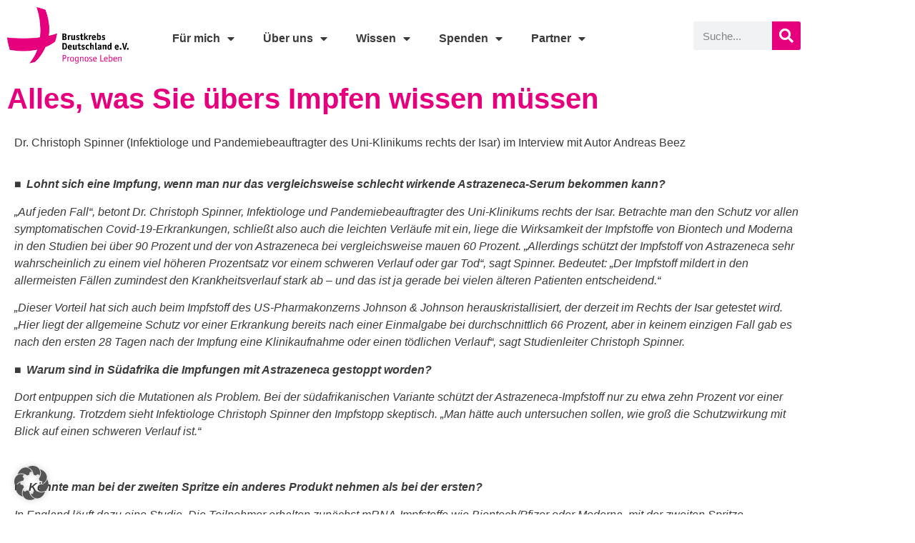

--- FILE ---
content_type: text/html; charset=UTF-8
request_url: https://brustkrebsdeutschland.de/2021/02/alles-was-sie-uebers-impfen-wissen-muessen/
body_size: 20763
content:
<!doctype html>
<html lang="de" id="html">
<head>
	<meta charset="UTF-8">
	<meta name="viewport" content="width=device-width, initial-scale=1">
	<link rel="profile" href="https://gmpg.org/xfn/11">
	<title>Brustkrebs Deutschland e.V. Alles, was Sie übers Impfen wissen müssen</title>
<meta name='robots' content='max-image-preview:large' />
<!-- Jetpack Site Verification Tags -->
<meta name="google-site-verification" content="jxXwj8cZTwk9RPnwBHCc7KRg-4xKhexFCKyTtLQyIyU" />
<meta name="msvalidate.01" content="F74799199A72A80E40648492C46E9251" />
<link rel='dns-prefetch' href='//stats.wp.com' />
<link rel="alternate" type="application/rss+xml" title="Brustkrebs Deutschland e.V. &raquo; Feed" href="https://brustkrebsdeutschland.de/feed/" />
<link rel="alternate" type="text/calendar" title="Brustkrebs Deutschland e.V. &raquo; iCal Feed" href="https://brustkrebsdeutschland.de/events/?ical=1" />
<link rel="alternate" title="oEmbed (JSON)" type="application/json+oembed" href="https://brustkrebsdeutschland.de/wp-json/oembed/1.0/embed?url=https%3A%2F%2Fbrustkrebsdeutschland.de%2F2021%2F02%2Falles-was-sie-uebers-impfen-wissen-muessen%2F" />
<link rel="alternate" title="oEmbed (XML)" type="text/xml+oembed" href="https://brustkrebsdeutschland.de/wp-json/oembed/1.0/embed?url=https%3A%2F%2Fbrustkrebsdeutschland.de%2F2021%2F02%2Falles-was-sie-uebers-impfen-wissen-muessen%2F&#038;format=xml" />
<style id='wp-img-auto-sizes-contain-inline-css'>
img:is([sizes=auto i],[sizes^="auto," i]){contain-intrinsic-size:3000px 1500px}
/*# sourceURL=wp-img-auto-sizes-contain-inline-css */
</style>
<link rel='stylesheet' id='tribe-events-pro-mini-calendar-block-styles-css' href='https://brustkrebsdeutschland.de/wp-content/plugins/events-calendar-pro/build/css/tribe-events-pro-mini-calendar-block.css?ver=7.7.12' media='all' />
<link rel='stylesheet' id='tec-variables-skeleton-css' href='https://brustkrebsdeutschland.de/wp-content/plugins/the-events-calendar/common/build/css/variables-skeleton.css?ver=6.10.2' media='all' />
<link rel='stylesheet' id='tec-variables-full-css' href='https://brustkrebsdeutschland.de/wp-content/plugins/the-events-calendar/common/build/css/variables-full.css?ver=6.10.2' media='all' />
<link rel='stylesheet' id='tribe-events-v2-virtual-single-block-css' href='https://brustkrebsdeutschland.de/wp-content/plugins/events-calendar-pro/build/css/events-virtual-single-block.css?ver=7.7.12' media='all' />
<style id='wp-emoji-styles-inline-css'>

	img.wp-smiley, img.emoji {
		display: inline !important;
		border: none !important;
		box-shadow: none !important;
		height: 1em !important;
		width: 1em !important;
		margin: 0 0.07em !important;
		vertical-align: -0.1em !important;
		background: none !important;
		padding: 0 !important;
	}
/*# sourceURL=wp-emoji-styles-inline-css */
</style>
<link rel='stylesheet' id='wp-block-library-css' href='https://brustkrebsdeutschland.de/wp-includes/css/dist/block-library/style.min.css?ver=83372df0ed5770ec36e9da58bd45639e' media='all' />
<style id='global-styles-inline-css'>
:root{--wp--preset--aspect-ratio--square: 1;--wp--preset--aspect-ratio--4-3: 4/3;--wp--preset--aspect-ratio--3-4: 3/4;--wp--preset--aspect-ratio--3-2: 3/2;--wp--preset--aspect-ratio--2-3: 2/3;--wp--preset--aspect-ratio--16-9: 16/9;--wp--preset--aspect-ratio--9-16: 9/16;--wp--preset--color--black: #000000;--wp--preset--color--cyan-bluish-gray: #abb8c3;--wp--preset--color--white: #ffffff;--wp--preset--color--pale-pink: #f78da7;--wp--preset--color--vivid-red: #cf2e2e;--wp--preset--color--luminous-vivid-orange: #ff6900;--wp--preset--color--luminous-vivid-amber: #fcb900;--wp--preset--color--light-green-cyan: #7bdcb5;--wp--preset--color--vivid-green-cyan: #00d084;--wp--preset--color--pale-cyan-blue: #8ed1fc;--wp--preset--color--vivid-cyan-blue: #0693e3;--wp--preset--color--vivid-purple: #9b51e0;--wp--preset--gradient--vivid-cyan-blue-to-vivid-purple: linear-gradient(135deg,rgb(6,147,227) 0%,rgb(155,81,224) 100%);--wp--preset--gradient--light-green-cyan-to-vivid-green-cyan: linear-gradient(135deg,rgb(122,220,180) 0%,rgb(0,208,130) 100%);--wp--preset--gradient--luminous-vivid-amber-to-luminous-vivid-orange: linear-gradient(135deg,rgb(252,185,0) 0%,rgb(255,105,0) 100%);--wp--preset--gradient--luminous-vivid-orange-to-vivid-red: linear-gradient(135deg,rgb(255,105,0) 0%,rgb(207,46,46) 100%);--wp--preset--gradient--very-light-gray-to-cyan-bluish-gray: linear-gradient(135deg,rgb(238,238,238) 0%,rgb(169,184,195) 100%);--wp--preset--gradient--cool-to-warm-spectrum: linear-gradient(135deg,rgb(74,234,220) 0%,rgb(151,120,209) 20%,rgb(207,42,186) 40%,rgb(238,44,130) 60%,rgb(251,105,98) 80%,rgb(254,248,76) 100%);--wp--preset--gradient--blush-light-purple: linear-gradient(135deg,rgb(255,206,236) 0%,rgb(152,150,240) 100%);--wp--preset--gradient--blush-bordeaux: linear-gradient(135deg,rgb(254,205,165) 0%,rgb(254,45,45) 50%,rgb(107,0,62) 100%);--wp--preset--gradient--luminous-dusk: linear-gradient(135deg,rgb(255,203,112) 0%,rgb(199,81,192) 50%,rgb(65,88,208) 100%);--wp--preset--gradient--pale-ocean: linear-gradient(135deg,rgb(255,245,203) 0%,rgb(182,227,212) 50%,rgb(51,167,181) 100%);--wp--preset--gradient--electric-grass: linear-gradient(135deg,rgb(202,248,128) 0%,rgb(113,206,126) 100%);--wp--preset--gradient--midnight: linear-gradient(135deg,rgb(2,3,129) 0%,rgb(40,116,252) 100%);--wp--preset--font-size--small: 13px;--wp--preset--font-size--medium: 20px;--wp--preset--font-size--large: 36px;--wp--preset--font-size--x-large: 42px;--wp--preset--spacing--20: 0.44rem;--wp--preset--spacing--30: 0.67rem;--wp--preset--spacing--40: 1rem;--wp--preset--spacing--50: 1.5rem;--wp--preset--spacing--60: 2.25rem;--wp--preset--spacing--70: 3.38rem;--wp--preset--spacing--80: 5.06rem;--wp--preset--shadow--natural: 6px 6px 9px rgba(0, 0, 0, 0.2);--wp--preset--shadow--deep: 12px 12px 50px rgba(0, 0, 0, 0.4);--wp--preset--shadow--sharp: 6px 6px 0px rgba(0, 0, 0, 0.2);--wp--preset--shadow--outlined: 6px 6px 0px -3px rgb(255, 255, 255), 6px 6px rgb(0, 0, 0);--wp--preset--shadow--crisp: 6px 6px 0px rgb(0, 0, 0);}:root { --wp--style--global--content-size: 800px;--wp--style--global--wide-size: 1200px; }:where(body) { margin: 0; }.wp-site-blocks > .alignleft { float: left; margin-right: 2em; }.wp-site-blocks > .alignright { float: right; margin-left: 2em; }.wp-site-blocks > .aligncenter { justify-content: center; margin-left: auto; margin-right: auto; }:where(.wp-site-blocks) > * { margin-block-start: 24px; margin-block-end: 0; }:where(.wp-site-blocks) > :first-child { margin-block-start: 0; }:where(.wp-site-blocks) > :last-child { margin-block-end: 0; }:root { --wp--style--block-gap: 24px; }:root :where(.is-layout-flow) > :first-child{margin-block-start: 0;}:root :where(.is-layout-flow) > :last-child{margin-block-end: 0;}:root :where(.is-layout-flow) > *{margin-block-start: 24px;margin-block-end: 0;}:root :where(.is-layout-constrained) > :first-child{margin-block-start: 0;}:root :where(.is-layout-constrained) > :last-child{margin-block-end: 0;}:root :where(.is-layout-constrained) > *{margin-block-start: 24px;margin-block-end: 0;}:root :where(.is-layout-flex){gap: 24px;}:root :where(.is-layout-grid){gap: 24px;}.is-layout-flow > .alignleft{float: left;margin-inline-start: 0;margin-inline-end: 2em;}.is-layout-flow > .alignright{float: right;margin-inline-start: 2em;margin-inline-end: 0;}.is-layout-flow > .aligncenter{margin-left: auto !important;margin-right: auto !important;}.is-layout-constrained > .alignleft{float: left;margin-inline-start: 0;margin-inline-end: 2em;}.is-layout-constrained > .alignright{float: right;margin-inline-start: 2em;margin-inline-end: 0;}.is-layout-constrained > .aligncenter{margin-left: auto !important;margin-right: auto !important;}.is-layout-constrained > :where(:not(.alignleft):not(.alignright):not(.alignfull)){max-width: var(--wp--style--global--content-size);margin-left: auto !important;margin-right: auto !important;}.is-layout-constrained > .alignwide{max-width: var(--wp--style--global--wide-size);}body .is-layout-flex{display: flex;}.is-layout-flex{flex-wrap: wrap;align-items: center;}.is-layout-flex > :is(*, div){margin: 0;}body .is-layout-grid{display: grid;}.is-layout-grid > :is(*, div){margin: 0;}body{padding-top: 0px;padding-right: 0px;padding-bottom: 0px;padding-left: 0px;}a:where(:not(.wp-element-button)){text-decoration: underline;}:root :where(.wp-element-button, .wp-block-button__link){background-color: #32373c;border-width: 0;color: #fff;font-family: inherit;font-size: inherit;font-style: inherit;font-weight: inherit;letter-spacing: inherit;line-height: inherit;padding-top: calc(0.667em + 2px);padding-right: calc(1.333em + 2px);padding-bottom: calc(0.667em + 2px);padding-left: calc(1.333em + 2px);text-decoration: none;text-transform: inherit;}.has-black-color{color: var(--wp--preset--color--black) !important;}.has-cyan-bluish-gray-color{color: var(--wp--preset--color--cyan-bluish-gray) !important;}.has-white-color{color: var(--wp--preset--color--white) !important;}.has-pale-pink-color{color: var(--wp--preset--color--pale-pink) !important;}.has-vivid-red-color{color: var(--wp--preset--color--vivid-red) !important;}.has-luminous-vivid-orange-color{color: var(--wp--preset--color--luminous-vivid-orange) !important;}.has-luminous-vivid-amber-color{color: var(--wp--preset--color--luminous-vivid-amber) !important;}.has-light-green-cyan-color{color: var(--wp--preset--color--light-green-cyan) !important;}.has-vivid-green-cyan-color{color: var(--wp--preset--color--vivid-green-cyan) !important;}.has-pale-cyan-blue-color{color: var(--wp--preset--color--pale-cyan-blue) !important;}.has-vivid-cyan-blue-color{color: var(--wp--preset--color--vivid-cyan-blue) !important;}.has-vivid-purple-color{color: var(--wp--preset--color--vivid-purple) !important;}.has-black-background-color{background-color: var(--wp--preset--color--black) !important;}.has-cyan-bluish-gray-background-color{background-color: var(--wp--preset--color--cyan-bluish-gray) !important;}.has-white-background-color{background-color: var(--wp--preset--color--white) !important;}.has-pale-pink-background-color{background-color: var(--wp--preset--color--pale-pink) !important;}.has-vivid-red-background-color{background-color: var(--wp--preset--color--vivid-red) !important;}.has-luminous-vivid-orange-background-color{background-color: var(--wp--preset--color--luminous-vivid-orange) !important;}.has-luminous-vivid-amber-background-color{background-color: var(--wp--preset--color--luminous-vivid-amber) !important;}.has-light-green-cyan-background-color{background-color: var(--wp--preset--color--light-green-cyan) !important;}.has-vivid-green-cyan-background-color{background-color: var(--wp--preset--color--vivid-green-cyan) !important;}.has-pale-cyan-blue-background-color{background-color: var(--wp--preset--color--pale-cyan-blue) !important;}.has-vivid-cyan-blue-background-color{background-color: var(--wp--preset--color--vivid-cyan-blue) !important;}.has-vivid-purple-background-color{background-color: var(--wp--preset--color--vivid-purple) !important;}.has-black-border-color{border-color: var(--wp--preset--color--black) !important;}.has-cyan-bluish-gray-border-color{border-color: var(--wp--preset--color--cyan-bluish-gray) !important;}.has-white-border-color{border-color: var(--wp--preset--color--white) !important;}.has-pale-pink-border-color{border-color: var(--wp--preset--color--pale-pink) !important;}.has-vivid-red-border-color{border-color: var(--wp--preset--color--vivid-red) !important;}.has-luminous-vivid-orange-border-color{border-color: var(--wp--preset--color--luminous-vivid-orange) !important;}.has-luminous-vivid-amber-border-color{border-color: var(--wp--preset--color--luminous-vivid-amber) !important;}.has-light-green-cyan-border-color{border-color: var(--wp--preset--color--light-green-cyan) !important;}.has-vivid-green-cyan-border-color{border-color: var(--wp--preset--color--vivid-green-cyan) !important;}.has-pale-cyan-blue-border-color{border-color: var(--wp--preset--color--pale-cyan-blue) !important;}.has-vivid-cyan-blue-border-color{border-color: var(--wp--preset--color--vivid-cyan-blue) !important;}.has-vivid-purple-border-color{border-color: var(--wp--preset--color--vivid-purple) !important;}.has-vivid-cyan-blue-to-vivid-purple-gradient-background{background: var(--wp--preset--gradient--vivid-cyan-blue-to-vivid-purple) !important;}.has-light-green-cyan-to-vivid-green-cyan-gradient-background{background: var(--wp--preset--gradient--light-green-cyan-to-vivid-green-cyan) !important;}.has-luminous-vivid-amber-to-luminous-vivid-orange-gradient-background{background: var(--wp--preset--gradient--luminous-vivid-amber-to-luminous-vivid-orange) !important;}.has-luminous-vivid-orange-to-vivid-red-gradient-background{background: var(--wp--preset--gradient--luminous-vivid-orange-to-vivid-red) !important;}.has-very-light-gray-to-cyan-bluish-gray-gradient-background{background: var(--wp--preset--gradient--very-light-gray-to-cyan-bluish-gray) !important;}.has-cool-to-warm-spectrum-gradient-background{background: var(--wp--preset--gradient--cool-to-warm-spectrum) !important;}.has-blush-light-purple-gradient-background{background: var(--wp--preset--gradient--blush-light-purple) !important;}.has-blush-bordeaux-gradient-background{background: var(--wp--preset--gradient--blush-bordeaux) !important;}.has-luminous-dusk-gradient-background{background: var(--wp--preset--gradient--luminous-dusk) !important;}.has-pale-ocean-gradient-background{background: var(--wp--preset--gradient--pale-ocean) !important;}.has-electric-grass-gradient-background{background: var(--wp--preset--gradient--electric-grass) !important;}.has-midnight-gradient-background{background: var(--wp--preset--gradient--midnight) !important;}.has-small-font-size{font-size: var(--wp--preset--font-size--small) !important;}.has-medium-font-size{font-size: var(--wp--preset--font-size--medium) !important;}.has-large-font-size{font-size: var(--wp--preset--font-size--large) !important;}.has-x-large-font-size{font-size: var(--wp--preset--font-size--x-large) !important;}
:root :where(.wp-block-pullquote){font-size: 1.5em;line-height: 1.6;}
/*# sourceURL=global-styles-inline-css */
</style>
<link rel='stylesheet' id='tribe-events-v2-single-skeleton-css' href='https://brustkrebsdeutschland.de/wp-content/plugins/the-events-calendar/build/css/tribe-events-single-skeleton.css?ver=6.15.15' media='all' />
<link rel='stylesheet' id='tribe-events-v2-single-skeleton-full-css' href='https://brustkrebsdeutschland.de/wp-content/plugins/the-events-calendar/build/css/tribe-events-single-full.css?ver=6.15.15' media='all' />
<link rel='stylesheet' id='tec-events-elementor-widgets-base-styles-css' href='https://brustkrebsdeutschland.de/wp-content/plugins/the-events-calendar/build/css/integrations/plugins/elementor/widgets/widget-base.css?ver=6.15.15' media='all' />
<link rel='stylesheet' id='hello-elementor-css' href='https://brustkrebsdeutschland.de/wp-content/themes/hello-elementor/assets/css/reset.css?ver=3.4.6' media='all' />
<link rel='stylesheet' id='hello-elementor-theme-style-css' href='https://brustkrebsdeutschland.de/wp-content/themes/hello-elementor/assets/css/theme.css?ver=3.4.6' media='all' />
<link rel='stylesheet' id='hello-elementor-header-footer-css' href='https://brustkrebsdeutschland.de/wp-content/themes/hello-elementor/assets/css/header-footer.css?ver=3.4.6' media='all' />
<link rel='stylesheet' id='elementor-frontend-css' href='https://brustkrebsdeutschland.de/wp-content/plugins/elementor/assets/css/frontend.min.css?ver=3.34.3' media='all' />
<link rel='stylesheet' id='widget-image-css' href='https://brustkrebsdeutschland.de/wp-content/plugins/elementor/assets/css/widget-image.min.css?ver=3.34.3' media='all' />
<link rel='stylesheet' id='widget-nav-menu-css' href='https://brustkrebsdeutschland.de/wp-content/plugins/elementor-pro/assets/css/widget-nav-menu.min.css?ver=3.34.3' media='all' />
<link rel='stylesheet' id='widget-search-form-css' href='https://brustkrebsdeutschland.de/wp-content/plugins/elementor-pro/assets/css/widget-search-form.min.css?ver=3.34.3' media='all' />
<link rel='stylesheet' id='elementor-icons-shared-0-css' href='https://brustkrebsdeutschland.de/wp-content/plugins/elementor/assets/lib/font-awesome/css/fontawesome.min.css?ver=5.15.3' media='all' />
<link rel='stylesheet' id='elementor-icons-fa-solid-css' href='https://brustkrebsdeutschland.de/wp-content/plugins/elementor/assets/lib/font-awesome/css/solid.min.css?ver=5.15.3' media='all' />
<link rel='stylesheet' id='widget-heading-css' href='https://brustkrebsdeutschland.de/wp-content/plugins/elementor/assets/css/widget-heading.min.css?ver=3.34.3' media='all' />
<link rel='stylesheet' id='e-animation-grow-css' href='https://brustkrebsdeutschland.de/wp-content/plugins/elementor/assets/lib/animations/styles/e-animation-grow.min.css?ver=3.34.3' media='all' />
<link rel='stylesheet' id='widget-social-icons-css' href='https://brustkrebsdeutschland.de/wp-content/plugins/elementor/assets/css/widget-social-icons.min.css?ver=3.34.3' media='all' />
<link rel='stylesheet' id='e-apple-webkit-css' href='https://brustkrebsdeutschland.de/wp-content/plugins/elementor/assets/css/conditionals/apple-webkit.min.css?ver=3.34.3' media='all' />
<link rel='stylesheet' id='e-animation-fadeIn-css' href='https://brustkrebsdeutschland.de/wp-content/plugins/elementor/assets/lib/animations/styles/fadeIn.min.css?ver=3.34.3' media='all' />
<link rel='stylesheet' id='e-motion-fx-css' href='https://brustkrebsdeutschland.de/wp-content/plugins/elementor-pro/assets/css/modules/motion-fx.min.css?ver=3.34.3' media='all' />
<link rel='stylesheet' id='widget-post-navigation-css' href='https://brustkrebsdeutschland.de/wp-content/plugins/elementor-pro/assets/css/widget-post-navigation.min.css?ver=3.34.3' media='all' />
<link rel='stylesheet' id='elementor-icons-css' href='https://brustkrebsdeutschland.de/wp-content/plugins/elementor/assets/lib/eicons/css/elementor-icons.min.css?ver=5.46.0' media='all' />
<link rel='stylesheet' id='elementor-post-23361-css' href='https://brustkrebsdeutschland.de/wp-content/uploads/elementor/css/post-23361.css?ver=1769672450' media='all' />
<link rel='stylesheet' id='font-awesome-5-all-css' href='https://brustkrebsdeutschland.de/wp-content/plugins/elementor/assets/lib/font-awesome/css/all.min.css?ver=3.34.3' media='all' />
<link rel='stylesheet' id='font-awesome-4-shim-css' href='https://brustkrebsdeutschland.de/wp-content/plugins/elementor/assets/lib/font-awesome/css/v4-shims.min.css?ver=3.34.3' media='all' />
<link rel='stylesheet' id='elementor-post-28543-css' href='https://brustkrebsdeutschland.de/wp-content/uploads/elementor/css/post-28543.css?ver=1769681145' media='all' />
<link rel='stylesheet' id='elementor-post-26337-css' href='https://brustkrebsdeutschland.de/wp-content/uploads/elementor/css/post-26337.css?ver=1769672450' media='all' />
<link rel='stylesheet' id='elementor-post-30017-css' href='https://brustkrebsdeutschland.de/wp-content/uploads/elementor/css/post-30017.css?ver=1769672450' media='all' />
<link rel='stylesheet' id='elementor-post-30555-css' href='https://brustkrebsdeutschland.de/wp-content/uploads/elementor/css/post-30555.css?ver=1769672522' media='all' />
<link rel='stylesheet' id='borlabs-cookie-custom-css' href='https://brustkrebsdeutschland.de/wp-content/cache/borlabs-cookie/1/borlabs-cookie-1-de.css?ver=3.3.23-58' media='all' />
<link rel='stylesheet' id='elementor-icons-fa-brands-css' href='https://brustkrebsdeutschland.de/wp-content/plugins/elementor/assets/lib/font-awesome/css/brands.min.css?ver=5.15.3' media='all' />
<script src="https://brustkrebsdeutschland.de/wp-includes/js/jquery/jquery.min.js?ver=3.7.1" id="jquery-core-js"></script>
<script src="https://brustkrebsdeutschland.de/wp-includes/js/jquery/jquery-migrate.min.js?ver=3.4.1" id="jquery-migrate-js"></script>
<script src="https://brustkrebsdeutschland.de/wp-content/plugins/elementor/assets/lib/font-awesome/js/v4-shims.min.js?ver=3.34.3" id="font-awesome-4-shim-js"></script>
<script data-no-optimize="1" data-no-minify="1" data-cfasync="false" src="https://brustkrebsdeutschland.de/wp-content/cache/borlabs-cookie/1/borlabs-cookie-config-de.json.js?ver=3.3.23-78" id="borlabs-cookie-config-js"></script>
<link rel="https://api.w.org/" href="https://brustkrebsdeutschland.de/wp-json/" /><link rel="alternate" title="JSON" type="application/json" href="https://brustkrebsdeutschland.de/wp-json/wp/v2/posts/28543" /><link rel="EditURI" type="application/rsd+xml" title="RSD" href="https://brustkrebsdeutschland.de/xmlrpc.php?rsd" />

<link rel="canonical" href="https://brustkrebsdeutschland.de/2021/02/alles-was-sie-uebers-impfen-wissen-muessen/" />
<link rel='shortlink' href='https://wp.me/p6vOcS-7qn' />
<meta name="tec-api-version" content="v1"><meta name="tec-api-origin" content="https://brustkrebsdeutschland.de"><link rel="alternate" href="https://brustkrebsdeutschland.de/wp-json/tribe/events/v1/" />	<style>img#wpstats{display:none}</style>
		<meta name="description" content="Einige COVID-19 Impfstoffe sind mittlerweile auf dem Markt und die Virus-Mutationen sind in aller Munde. Das wirft viele Fragen auf.">
<meta name="generator" content="Elementor 3.34.3; features: additional_custom_breakpoints; settings: css_print_method-external, google_font-disabled, font_display-optional">
<meta name="description" content="Einige COVID-19 Impfstoffe sind mittlerweile auf dem Markt und die Virus-Mutationen sind in aller Munde. Das wirft viele Fragen auf." />
			<style>
				.e-con.e-parent:nth-of-type(n+4):not(.e-lazyloaded):not(.e-no-lazyload),
				.e-con.e-parent:nth-of-type(n+4):not(.e-lazyloaded):not(.e-no-lazyload) * {
					background-image: none !important;
				}
				@media screen and (max-height: 1024px) {
					.e-con.e-parent:nth-of-type(n+3):not(.e-lazyloaded):not(.e-no-lazyload),
					.e-con.e-parent:nth-of-type(n+3):not(.e-lazyloaded):not(.e-no-lazyload) * {
						background-image: none !important;
					}
				}
				@media screen and (max-height: 640px) {
					.e-con.e-parent:nth-of-type(n+2):not(.e-lazyloaded):not(.e-no-lazyload),
					.e-con.e-parent:nth-of-type(n+2):not(.e-lazyloaded):not(.e-no-lazyload) * {
						background-image: none !important;
					}
				}
			</style>
			<link rel="icon" href="https://brustkrebsdeutschland.de/wp-content/uploads/2020/05/cropped-20200506_Favicon-32x32.png" sizes="32x32" />
<link rel="icon" href="https://brustkrebsdeutschland.de/wp-content/uploads/2020/05/cropped-20200506_Favicon-192x192.png" sizes="192x192" />
<link rel="apple-touch-icon" href="https://brustkrebsdeutschland.de/wp-content/uploads/2020/05/cropped-20200506_Favicon-180x180.png" />
<meta name="msapplication-TileImage" content="https://brustkrebsdeutschland.de/wp-content/uploads/2020/05/cropped-20200506_Favicon-270x270.png" />
		<style id="wp-custom-css">
			html {

scroll-behavior: smooth;
prefers-reduced-motion: reduce;}
		</style>
		</head>
<body class="wp-singular post-template-default single single-post postid-28543 single-format-standard wp-custom-logo wp-embed-responsive wp-theme-hello-elementor tribe-no-js hello-elementor-default elementor-default elementor-kit-23361 elementor-page elementor-page-28543 elementor-page-30555">


<a class="skip-link screen-reader-text" href="#content">Zum Inhalt springen</a>

		<header data-elementor-type="header" data-elementor-id="26337" class="elementor elementor-26337 elementor-location-header" data-elementor-post-type="elementor_library">
					<section class="elementor-section elementor-top-section elementor-element elementor-element-b78753a elementor-section-boxed elementor-section-height-default elementor-section-height-default" data-id="b78753a" data-element_type="section">
						<div class="elementor-container elementor-column-gap-default">
					<div class="elementor-column elementor-col-16 elementor-top-column elementor-element elementor-element-058a5f1" data-id="058a5f1" data-element_type="column">
			<div class="elementor-widget-wrap elementor-element-populated">
						<div class="elementor-element elementor-element-e04710a animated-fast elementor-widget elementor-widget-image" data-id="e04710a" data-element_type="widget" data-settings="{&quot;_animation&quot;:&quot;none&quot;,&quot;_animation_delay&quot;:0}" data-widget_type="image.default">
				<div class="elementor-widget-container">
																<a href="https://brustkrebsdeutschland.de/">
							<img width="1237" height="576" src="https://brustkrebsdeutschland.de/wp-content/uploads/2021/06/Logo_BKD_official_2c_413x193-1.png" class="attachment-full size-full wp-image-30765" alt="" srcset="https://brustkrebsdeutschland.de/wp-content/uploads/2021/06/Logo_BKD_official_2c_413x193-1.png 1237w, https://brustkrebsdeutschland.de/wp-content/uploads/2021/06/Logo_BKD_official_2c_413x193-1-400x186.png 400w, https://brustkrebsdeutschland.de/wp-content/uploads/2021/06/Logo_BKD_official_2c_413x193-1-800x373.png 800w, https://brustkrebsdeutschland.de/wp-content/uploads/2021/06/Logo_BKD_official_2c_413x193-1-768x358.png 768w, https://brustkrebsdeutschland.de/wp-content/uploads/2021/06/Logo_BKD_official_2c_413x193-1-144x67.png 144w" sizes="(max-width: 1237px) 100vw, 1237px" />								</a>
															</div>
				</div>
					</div>
		</div>
				<div class="elementor-column elementor-col-66 elementor-top-column elementor-element elementor-element-a97bd49" data-id="a97bd49" data-element_type="column">
			<div class="elementor-widget-wrap elementor-element-populated">
						<div class="elementor-element elementor-element-0c27548 elementor-nav-menu--dropdown-tablet elementor-nav-menu__text-align-aside elementor-nav-menu--toggle elementor-nav-menu--burger elementor-widget elementor-widget-nav-menu" data-id="0c27548" data-element_type="widget" id="backtotop" data-settings="{&quot;layout&quot;:&quot;horizontal&quot;,&quot;submenu_icon&quot;:{&quot;value&quot;:&quot;&lt;i class=\&quot;fas fa-caret-down\&quot; aria-hidden=\&quot;true\&quot;&gt;&lt;\/i&gt;&quot;,&quot;library&quot;:&quot;fa-solid&quot;},&quot;toggle&quot;:&quot;burger&quot;}" data-widget_type="nav-menu.default">
				<div class="elementor-widget-container">
								<nav aria-label="Menü" class="elementor-nav-menu--main elementor-nav-menu__container elementor-nav-menu--layout-horizontal e--pointer-underline e--animation-fade">
				<ul id="menu-1-0c27548" class="elementor-nav-menu"><li class="menu-item menu-item-type-custom menu-item-object-custom menu-item-has-children menu-item-33734"><a href="https://brustkrebsdeutschland.de/beratung/" class="elementor-item">Für mich</a>
<ul class="sub-menu elementor-nav-menu--dropdown">
	<li class="menu-item menu-item-type-post_type menu-item-object-page menu-item-26298"><a href="https://brustkrebsdeutschland.de/beratung/" class="elementor-sub-item">Beratung</a></li>
	<li class="menu-item menu-item-type-post_type menu-item-object-page menu-item-26302"><a href="https://brustkrebsdeutschland.de/informationsmaterial/" class="elementor-sub-item">Informationsmaterial</a></li>
	<li class="menu-item menu-item-type-taxonomy menu-item-object-category menu-item-31256"><a href="https://brustkrebsdeutschland.de/category/alltagstipps/" class="elementor-sub-item">Alltagstipps für Betroffene</a></li>
	<li class="menu-item menu-item-type-taxonomy menu-item-object-category menu-item-31845"><a href="https://brustkrebsdeutschland.de/category/tipp-der-woche/" class="elementor-sub-item">Tipp der Woche</a></li>
	<li class="menu-item menu-item-type-post_type menu-item-object-page menu-item-32295"><a href="https://brustkrebsdeutschland.de/wfp/" class="elementor-sub-item">Kostenloses Wohlfühlpäckchen</a></li>
	<li class="menu-item menu-item-type-custom menu-item-object-custom menu-item-31589"><a href="https://brustkrebsdeutschland.de/events/" class="elementor-sub-item">Termine</a></li>
	<li class="menu-item menu-item-type-post_type menu-item-object-page menu-item-has-children menu-item-43703"><a href="https://brustkrebsdeutschland.de/yoga-entspannung-und-mehr/" class="elementor-sub-item">Yoga, Entspannung und mehr</a>
	<ul class="sub-menu elementor-nav-menu--dropdown">
		<li class="menu-item menu-item-type-post_type menu-item-object-page menu-item-33392"><a href="https://brustkrebsdeutschland.de/lachyoga/" class="elementor-sub-item">Lachyoga</a></li>
		<li class="menu-item menu-item-type-post_type menu-item-object-page menu-item-33823"><a href="https://brustkrebsdeutschland.de/seelenzeit-yoga/" class="elementor-sub-item">Seelenzeit-Yoga</a></li>
	</ul>
</li>
	<li class="menu-item menu-item-type-post_type menu-item-object-page menu-item-26307"><a href="https://brustkrebsdeutschland.de/newsletter/" class="elementor-sub-item">Newsletter</a></li>
	<li class="menu-item menu-item-type-post_type menu-item-object-page menu-item-32296"><a href="https://brustkrebsdeutschland.de/hilfreiche-links/" class="elementor-sub-item">Hilfreiche Links</a></li>
	<li class="menu-item menu-item-type-post_type menu-item-object-page menu-item-26300"><a href="https://brustkrebsdeutschland.de/literaturtipps/" class="elementor-sub-item">Literaturtipps</a></li>
	<li class="menu-item menu-item-type-post_type menu-item-object-page menu-item-45693"><a href="https://brustkrebsdeutschland.de/informationen-fuer-kinder-und-jugendliche/" class="elementor-sub-item">Informationen für Kinder und Jugendliche</a></li>
	<li class="menu-item menu-item-type-post_type menu-item-object-page menu-item-46274"><a href="https://brustkrebsdeutschland.de/rechtliche-informationen-bei-brust-krebserkrankungen/" class="elementor-sub-item">Rechtliche Informationen bei (Brust-) Krebserkrankungen</a></li>
	<li class="menu-item menu-item-type-post_type menu-item-object-page menu-item-46427"><a href="https://brustkrebsdeutschland.de/checkliste-fuer-das-leben-und-darueber-hinaus/" class="elementor-sub-item">Checkliste für das Leben und darüber hinaus</a></li>
</ul>
</li>
<li class="menu-item menu-item-type-post_type menu-item-object-page menu-item-has-children menu-item-26294"><a href="https://brustkrebsdeutschland.de/verein/" class="elementor-item">Über uns</a>
<ul class="sub-menu elementor-nav-menu--dropdown">
	<li class="menu-item menu-item-type-post_type menu-item-object-page menu-item-26310"><a href="https://brustkrebsdeutschland.de/verein/" class="elementor-sub-item">Unser Verein</a></li>
	<li class="menu-item menu-item-type-post_type menu-item-object-page menu-item-26304"><a href="https://brustkrebsdeutschland.de/beirat/" class="elementor-sub-item">Unser Beirat</a></li>
	<li class="menu-item menu-item-type-post_type menu-item-object-page menu-item-41606"><a href="https://brustkrebsdeutschland.de/botschafter/" class="elementor-sub-item">Unsere Botschafterinnen</a></li>
	<li class="menu-item menu-item-type-taxonomy menu-item-object-category menu-item-has-children menu-item-26348"><a href="https://brustkrebsdeutschland.de/category/unser-engagement/" class="elementor-sub-item">Unser Engagement</a>
	<ul class="sub-menu elementor-nav-menu--dropdown">
		<li class="menu-item menu-item-type-post_type menu-item-object-page menu-item-32705"><a href="https://brustkrebsdeutschland.de/15-jahre/" class="elementor-sub-item">15 Jahre – Ein Rückblick in Bildern</a></li>
	</ul>
</li>
	<li class="menu-item menu-item-type-taxonomy menu-item-object-category menu-item-26347"><a href="https://brustkrebsdeutschland.de/category/perueckensammelaktion/" class="elementor-sub-item">Perückensammelaktion</a></li>
	<li class="menu-item menu-item-type-post_type menu-item-object-page menu-item-26312"><a href="https://brustkrebsdeutschland.de/kontakt/ansprechpartner/" class="elementor-sub-item">Ansprechpartner</a></li>
	<li class="menu-item menu-item-type-post_type menu-item-object-page menu-item-26311"><a href="https://brustkrebsdeutschland.de/kontakt/" class="elementor-sub-item">Kontakt</a></li>
</ul>
</li>
<li class="menu-item menu-item-type-post_type menu-item-object-page menu-item-has-children menu-item-26313"><a href="https://brustkrebsdeutschland.de/die-metastasierte-situation/" class="elementor-item">Wissen</a>
<ul class="sub-menu elementor-nav-menu--dropdown">
	<li class="menu-item menu-item-type-taxonomy menu-item-object-category menu-item-31585"><a href="https://brustkrebsdeutschland.de/category/neueste-erkenntnisse/" class="elementor-sub-item">Neueste Erkenntnisse</a></li>
	<li class="menu-item menu-item-type-post_type menu-item-object-page menu-item-26318"><a href="https://brustkrebsdeutschland.de/praevention-und-frueherkennung-2/" class="elementor-sub-item">Prävention und Früherkennung</a></li>
	<li class="menu-item menu-item-type-post_type menu-item-object-page menu-item-26319"><a href="https://brustkrebsdeutschland.de/wie-brustkrebs-entsteht/" class="elementor-sub-item">Früher Brustkrebs</a></li>
	<li class="menu-item menu-item-type-post_type menu-item-object-page menu-item-has-children menu-item-26315"><a href="https://brustkrebsdeutschland.de/die-metastasierte-situation/" class="elementor-sub-item">Metastasierter Brustkrebs</a>
	<ul class="sub-menu elementor-nav-menu--dropdown">
		<li class="menu-item menu-item-type-taxonomy menu-item-object-category menu-item-30720"><a href="https://brustkrebsdeutschland.de/category/metastasierte-patientinnen/" class="elementor-sub-item">Metastasierte Patientinnen</a></li>
	</ul>
</li>
	<li class="menu-item menu-item-type-post_type menu-item-object-page menu-item-26316"><a href="https://brustkrebsdeutschland.de/erblicher-brustkrebs/" class="elementor-sub-item">Erblicher und familiärer Brustkrebs</a></li>
	<li class="menu-item menu-item-type-taxonomy menu-item-object-category current-post-ancestor current-menu-parent current-post-parent menu-item-30722"><a href="https://brustkrebsdeutschland.de/category/covid-19-und-brust-krebspatienten/" class="elementor-sub-item">Covid-19 und (Brust-) Krebspatienten</a></li>
	<li class="menu-item menu-item-type-post_type menu-item-object-page menu-item-38941"><a href="https://brustkrebsdeutschland.de/hilfe-fuer-die-ukraine/" class="elementor-sub-item">Hilfe für die Ukraine</a></li>
</ul>
</li>
<li class="menu-item menu-item-type-post_type menu-item-object-page menu-item-has-children menu-item-33623"><a href="https://brustkrebsdeutschland.de/spenden/" class="elementor-item">Spenden</a>
<ul class="sub-menu elementor-nav-menu--dropdown">
	<li class="menu-item menu-item-type-post_type menu-item-object-page menu-item-33625"><a href="https://brustkrebsdeutschland.de/spenden/" class="elementor-sub-item">Spenden</a></li>
	<li class="menu-item menu-item-type-post_type menu-item-object-page menu-item-26327"><a href="https://brustkrebsdeutschland.de/eigene-spendenaktionen/" class="elementor-sub-item">Eigene Spendenaktionen</a></li>
	<li class="menu-item menu-item-type-post_type menu-item-object-page menu-item-34057"><a href="https://brustkrebsdeutschland.de/spenden-fuer-projekte/" class="elementor-sub-item">Spenden für Projekte</a></li>
	<li class="menu-item menu-item-type-post_type menu-item-object-page menu-item-37074"><a href="https://brustkrebsdeutschland.de/spenden-ohne-eigenes-geld/" class="elementor-sub-item">Spenden ohne eigenes Geld</a></li>
	<li class="menu-item menu-item-type-post_type menu-item-object-page menu-item-30755"><a href="https://brustkrebsdeutschland.de/fragen-antworten/" class="elementor-sub-item">Fragen zum Spenden</a></li>
	<li class="menu-item menu-item-type-post_type menu-item-object-page menu-item-34025"><a href="https://brustkrebsdeutschland.de/mitglied-werden/" class="elementor-sub-item">Mitglied werden</a></li>
</ul>
</li>
<li class="menu-item menu-item-type-post_type menu-item-object-page menu-item-has-children menu-item-26329"><a href="https://brustkrebsdeutschland.de/spender-sponsoren/" class="elementor-item">Partner</a>
<ul class="sub-menu elementor-nav-menu--dropdown">
	<li class="menu-item menu-item-type-taxonomy menu-item-object-category menu-item-26349"><a href="https://brustkrebsdeutschland.de/category/unsere-unterstuetzer/" class="elementor-sub-item">Unsere Unterstützer</a></li>
	<li class="menu-item menu-item-type-post_type menu-item-object-page menu-item-26330"><a href="https://brustkrebsdeutschland.de/spender-sponsoren/" class="elementor-sub-item">Spender &amp; Sponsoren</a></li>
</ul>
</li>
</ul>			</nav>
					<div class="elementor-menu-toggle" role="button" tabindex="0" aria-label="Menu Toggle" aria-expanded="false">
			<i aria-hidden="true" role="presentation" class="elementor-menu-toggle__icon--open eicon-menu-bar"></i><i aria-hidden="true" role="presentation" class="elementor-menu-toggle__icon--close eicon-close"></i>		</div>
					<nav class="elementor-nav-menu--dropdown elementor-nav-menu__container" aria-hidden="true">
				<ul id="menu-2-0c27548" class="elementor-nav-menu"><li class="menu-item menu-item-type-custom menu-item-object-custom menu-item-has-children menu-item-33734"><a href="https://brustkrebsdeutschland.de/beratung/" class="elementor-item" tabindex="-1">Für mich</a>
<ul class="sub-menu elementor-nav-menu--dropdown">
	<li class="menu-item menu-item-type-post_type menu-item-object-page menu-item-26298"><a href="https://brustkrebsdeutschland.de/beratung/" class="elementor-sub-item" tabindex="-1">Beratung</a></li>
	<li class="menu-item menu-item-type-post_type menu-item-object-page menu-item-26302"><a href="https://brustkrebsdeutschland.de/informationsmaterial/" class="elementor-sub-item" tabindex="-1">Informationsmaterial</a></li>
	<li class="menu-item menu-item-type-taxonomy menu-item-object-category menu-item-31256"><a href="https://brustkrebsdeutschland.de/category/alltagstipps/" class="elementor-sub-item" tabindex="-1">Alltagstipps für Betroffene</a></li>
	<li class="menu-item menu-item-type-taxonomy menu-item-object-category menu-item-31845"><a href="https://brustkrebsdeutschland.de/category/tipp-der-woche/" class="elementor-sub-item" tabindex="-1">Tipp der Woche</a></li>
	<li class="menu-item menu-item-type-post_type menu-item-object-page menu-item-32295"><a href="https://brustkrebsdeutschland.de/wfp/" class="elementor-sub-item" tabindex="-1">Kostenloses Wohlfühlpäckchen</a></li>
	<li class="menu-item menu-item-type-custom menu-item-object-custom menu-item-31589"><a href="https://brustkrebsdeutschland.de/events/" class="elementor-sub-item" tabindex="-1">Termine</a></li>
	<li class="menu-item menu-item-type-post_type menu-item-object-page menu-item-has-children menu-item-43703"><a href="https://brustkrebsdeutschland.de/yoga-entspannung-und-mehr/" class="elementor-sub-item" tabindex="-1">Yoga, Entspannung und mehr</a>
	<ul class="sub-menu elementor-nav-menu--dropdown">
		<li class="menu-item menu-item-type-post_type menu-item-object-page menu-item-33392"><a href="https://brustkrebsdeutschland.de/lachyoga/" class="elementor-sub-item" tabindex="-1">Lachyoga</a></li>
		<li class="menu-item menu-item-type-post_type menu-item-object-page menu-item-33823"><a href="https://brustkrebsdeutschland.de/seelenzeit-yoga/" class="elementor-sub-item" tabindex="-1">Seelenzeit-Yoga</a></li>
	</ul>
</li>
	<li class="menu-item menu-item-type-post_type menu-item-object-page menu-item-26307"><a href="https://brustkrebsdeutschland.de/newsletter/" class="elementor-sub-item" tabindex="-1">Newsletter</a></li>
	<li class="menu-item menu-item-type-post_type menu-item-object-page menu-item-32296"><a href="https://brustkrebsdeutschland.de/hilfreiche-links/" class="elementor-sub-item" tabindex="-1">Hilfreiche Links</a></li>
	<li class="menu-item menu-item-type-post_type menu-item-object-page menu-item-26300"><a href="https://brustkrebsdeutschland.de/literaturtipps/" class="elementor-sub-item" tabindex="-1">Literaturtipps</a></li>
	<li class="menu-item menu-item-type-post_type menu-item-object-page menu-item-45693"><a href="https://brustkrebsdeutschland.de/informationen-fuer-kinder-und-jugendliche/" class="elementor-sub-item" tabindex="-1">Informationen für Kinder und Jugendliche</a></li>
	<li class="menu-item menu-item-type-post_type menu-item-object-page menu-item-46274"><a href="https://brustkrebsdeutschland.de/rechtliche-informationen-bei-brust-krebserkrankungen/" class="elementor-sub-item" tabindex="-1">Rechtliche Informationen bei (Brust-) Krebserkrankungen</a></li>
	<li class="menu-item menu-item-type-post_type menu-item-object-page menu-item-46427"><a href="https://brustkrebsdeutschland.de/checkliste-fuer-das-leben-und-darueber-hinaus/" class="elementor-sub-item" tabindex="-1">Checkliste für das Leben und darüber hinaus</a></li>
</ul>
</li>
<li class="menu-item menu-item-type-post_type menu-item-object-page menu-item-has-children menu-item-26294"><a href="https://brustkrebsdeutschland.de/verein/" class="elementor-item" tabindex="-1">Über uns</a>
<ul class="sub-menu elementor-nav-menu--dropdown">
	<li class="menu-item menu-item-type-post_type menu-item-object-page menu-item-26310"><a href="https://brustkrebsdeutschland.de/verein/" class="elementor-sub-item" tabindex="-1">Unser Verein</a></li>
	<li class="menu-item menu-item-type-post_type menu-item-object-page menu-item-26304"><a href="https://brustkrebsdeutschland.de/beirat/" class="elementor-sub-item" tabindex="-1">Unser Beirat</a></li>
	<li class="menu-item menu-item-type-post_type menu-item-object-page menu-item-41606"><a href="https://brustkrebsdeutschland.de/botschafter/" class="elementor-sub-item" tabindex="-1">Unsere Botschafterinnen</a></li>
	<li class="menu-item menu-item-type-taxonomy menu-item-object-category menu-item-has-children menu-item-26348"><a href="https://brustkrebsdeutschland.de/category/unser-engagement/" class="elementor-sub-item" tabindex="-1">Unser Engagement</a>
	<ul class="sub-menu elementor-nav-menu--dropdown">
		<li class="menu-item menu-item-type-post_type menu-item-object-page menu-item-32705"><a href="https://brustkrebsdeutschland.de/15-jahre/" class="elementor-sub-item" tabindex="-1">15 Jahre – Ein Rückblick in Bildern</a></li>
	</ul>
</li>
	<li class="menu-item menu-item-type-taxonomy menu-item-object-category menu-item-26347"><a href="https://brustkrebsdeutschland.de/category/perueckensammelaktion/" class="elementor-sub-item" tabindex="-1">Perückensammelaktion</a></li>
	<li class="menu-item menu-item-type-post_type menu-item-object-page menu-item-26312"><a href="https://brustkrebsdeutschland.de/kontakt/ansprechpartner/" class="elementor-sub-item" tabindex="-1">Ansprechpartner</a></li>
	<li class="menu-item menu-item-type-post_type menu-item-object-page menu-item-26311"><a href="https://brustkrebsdeutschland.de/kontakt/" class="elementor-sub-item" tabindex="-1">Kontakt</a></li>
</ul>
</li>
<li class="menu-item menu-item-type-post_type menu-item-object-page menu-item-has-children menu-item-26313"><a href="https://brustkrebsdeutschland.de/die-metastasierte-situation/" class="elementor-item" tabindex="-1">Wissen</a>
<ul class="sub-menu elementor-nav-menu--dropdown">
	<li class="menu-item menu-item-type-taxonomy menu-item-object-category menu-item-31585"><a href="https://brustkrebsdeutschland.de/category/neueste-erkenntnisse/" class="elementor-sub-item" tabindex="-1">Neueste Erkenntnisse</a></li>
	<li class="menu-item menu-item-type-post_type menu-item-object-page menu-item-26318"><a href="https://brustkrebsdeutschland.de/praevention-und-frueherkennung-2/" class="elementor-sub-item" tabindex="-1">Prävention und Früherkennung</a></li>
	<li class="menu-item menu-item-type-post_type menu-item-object-page menu-item-26319"><a href="https://brustkrebsdeutschland.de/wie-brustkrebs-entsteht/" class="elementor-sub-item" tabindex="-1">Früher Brustkrebs</a></li>
	<li class="menu-item menu-item-type-post_type menu-item-object-page menu-item-has-children menu-item-26315"><a href="https://brustkrebsdeutschland.de/die-metastasierte-situation/" class="elementor-sub-item" tabindex="-1">Metastasierter Brustkrebs</a>
	<ul class="sub-menu elementor-nav-menu--dropdown">
		<li class="menu-item menu-item-type-taxonomy menu-item-object-category menu-item-30720"><a href="https://brustkrebsdeutschland.de/category/metastasierte-patientinnen/" class="elementor-sub-item" tabindex="-1">Metastasierte Patientinnen</a></li>
	</ul>
</li>
	<li class="menu-item menu-item-type-post_type menu-item-object-page menu-item-26316"><a href="https://brustkrebsdeutschland.de/erblicher-brustkrebs/" class="elementor-sub-item" tabindex="-1">Erblicher und familiärer Brustkrebs</a></li>
	<li class="menu-item menu-item-type-taxonomy menu-item-object-category current-post-ancestor current-menu-parent current-post-parent menu-item-30722"><a href="https://brustkrebsdeutschland.de/category/covid-19-und-brust-krebspatienten/" class="elementor-sub-item" tabindex="-1">Covid-19 und (Brust-) Krebspatienten</a></li>
	<li class="menu-item menu-item-type-post_type menu-item-object-page menu-item-38941"><a href="https://brustkrebsdeutschland.de/hilfe-fuer-die-ukraine/" class="elementor-sub-item" tabindex="-1">Hilfe für die Ukraine</a></li>
</ul>
</li>
<li class="menu-item menu-item-type-post_type menu-item-object-page menu-item-has-children menu-item-33623"><a href="https://brustkrebsdeutschland.de/spenden/" class="elementor-item" tabindex="-1">Spenden</a>
<ul class="sub-menu elementor-nav-menu--dropdown">
	<li class="menu-item menu-item-type-post_type menu-item-object-page menu-item-33625"><a href="https://brustkrebsdeutschland.de/spenden/" class="elementor-sub-item" tabindex="-1">Spenden</a></li>
	<li class="menu-item menu-item-type-post_type menu-item-object-page menu-item-26327"><a href="https://brustkrebsdeutschland.de/eigene-spendenaktionen/" class="elementor-sub-item" tabindex="-1">Eigene Spendenaktionen</a></li>
	<li class="menu-item menu-item-type-post_type menu-item-object-page menu-item-34057"><a href="https://brustkrebsdeutschland.de/spenden-fuer-projekte/" class="elementor-sub-item" tabindex="-1">Spenden für Projekte</a></li>
	<li class="menu-item menu-item-type-post_type menu-item-object-page menu-item-37074"><a href="https://brustkrebsdeutschland.de/spenden-ohne-eigenes-geld/" class="elementor-sub-item" tabindex="-1">Spenden ohne eigenes Geld</a></li>
	<li class="menu-item menu-item-type-post_type menu-item-object-page menu-item-30755"><a href="https://brustkrebsdeutschland.de/fragen-antworten/" class="elementor-sub-item" tabindex="-1">Fragen zum Spenden</a></li>
	<li class="menu-item menu-item-type-post_type menu-item-object-page menu-item-34025"><a href="https://brustkrebsdeutschland.de/mitglied-werden/" class="elementor-sub-item" tabindex="-1">Mitglied werden</a></li>
</ul>
</li>
<li class="menu-item menu-item-type-post_type menu-item-object-page menu-item-has-children menu-item-26329"><a href="https://brustkrebsdeutschland.de/spender-sponsoren/" class="elementor-item" tabindex="-1">Partner</a>
<ul class="sub-menu elementor-nav-menu--dropdown">
	<li class="menu-item menu-item-type-taxonomy menu-item-object-category menu-item-26349"><a href="https://brustkrebsdeutschland.de/category/unsere-unterstuetzer/" class="elementor-sub-item" tabindex="-1">Unsere Unterstützer</a></li>
	<li class="menu-item menu-item-type-post_type menu-item-object-page menu-item-26330"><a href="https://brustkrebsdeutschland.de/spender-sponsoren/" class="elementor-sub-item" tabindex="-1">Spender &amp; Sponsoren</a></li>
</ul>
</li>
</ul>			</nav>
						</div>
				</div>
					</div>
		</div>
				<div class="elementor-column elementor-col-16 elementor-top-column elementor-element elementor-element-8d188a5" data-id="8d188a5" data-element_type="column">
			<div class="elementor-widget-wrap elementor-element-populated">
						<div class="elementor-element elementor-element-a75c7a4 elementor-search-form--skin-classic elementor-search-form--button-type-icon elementor-search-form--icon-search elementor-widget elementor-widget-search-form" data-id="a75c7a4" data-element_type="widget" data-settings="{&quot;skin&quot;:&quot;classic&quot;}" data-widget_type="search-form.default">
				<div class="elementor-widget-container">
							<search role="search">
			<form class="elementor-search-form" action="https://brustkrebsdeutschland.de" method="get">
												<div class="elementor-search-form__container">
					<label class="elementor-screen-only" for="elementor-search-form-a75c7a4">Suche</label>

					
					<input id="elementor-search-form-a75c7a4" placeholder="Suche..." class="elementor-search-form__input" type="search" name="s" value="">
					
											<button class="elementor-search-form__submit" type="submit" aria-label="Suche">
															<i aria-hidden="true" class="fas fa-search"></i>													</button>
					
									</div>
			</form>
		</search>
						</div>
				</div>
					</div>
		</div>
					</div>
		</section>
				</header>
				<div data-elementor-type="single-post" data-elementor-id="30555" class="elementor elementor-30555 elementor-location-single post-28543 post type-post status-publish format-standard has-post-thumbnail hentry category-covid-19-und-brust-krebspatienten tag-covid-19 tag-schutzimpfung" data-elementor-post-type="elementor_library">
					<section class="elementor-section elementor-top-section elementor-element elementor-element-0f22f68 elementor-section-boxed elementor-section-height-default elementor-section-height-default" data-id="0f22f68" data-element_type="section">
						<div class="elementor-container elementor-column-gap-default">
					<div class="elementor-column elementor-col-100 elementor-top-column elementor-element elementor-element-6577ce3" data-id="6577ce3" data-element_type="column">
			<div class="elementor-widget-wrap elementor-element-populated">
						<div class="elementor-element elementor-element-f9ebed0 elementor-widget elementor-widget-theme-post-title elementor-page-title elementor-widget-heading" data-id="f9ebed0" data-element_type="widget" data-widget_type="theme-post-title.default">
				<div class="elementor-widget-container">
					<h1 class="elementor-heading-title elementor-size-default">Alles, was Sie übers Impfen wissen müssen</h1>				</div>
				</div>
					</div>
		</div>
					</div>
		</section>
				<section class="elementor-section elementor-top-section elementor-element elementor-element-7ab2fd3 elementor-section-boxed elementor-section-height-default elementor-section-height-default" data-id="7ab2fd3" data-element_type="section">
						<div class="elementor-container elementor-column-gap-default">
					<div class="elementor-column elementor-col-100 elementor-top-column elementor-element elementor-element-991d503" data-id="991d503" data-element_type="column">
			<div class="elementor-widget-wrap elementor-element-populated">
						<div class="elementor-element elementor-element-8ba14a1 elementor-widget elementor-widget-theme-post-content" data-id="8ba14a1" data-element_type="widget" data-widget_type="theme-post-content.default">
				<div class="elementor-widget-container">
							<div data-elementor-type="wp-post" data-elementor-id="28543" class="elementor elementor-28543" data-elementor-post-type="post">
						<section class="elementor-section elementor-top-section elementor-element elementor-element-7b1300b1 elementor-section-boxed elementor-section-height-default elementor-section-height-default" data-id="7b1300b1" data-element_type="section">
						<div class="elementor-container elementor-column-gap-default">
					<div class="elementor-column elementor-col-100 elementor-top-column elementor-element elementor-element-2ce78069" data-id="2ce78069" data-element_type="column">
			<div class="elementor-widget-wrap elementor-element-populated">
						<div class="elementor-element elementor-element-7a3e23e elementor-widget elementor-widget-text-editor" data-id="7a3e23e" data-element_type="widget" data-widget_type="text-editor.default">
				<div class="elementor-widget-container">
									<p>Dr. Christoph Spinner (Infektiologe und Pandemiebeauftragter des Uni-Klinikums rechts der Isar) im Interview mit Autor Andreas Beez</p>								</div>
				</div>
				<div class="elementor-element elementor-element-2d77fcc4 elementor-widget elementor-widget-text-editor" data-id="2d77fcc4" data-element_type="widget" data-widget_type="text-editor.default">
				<div class="elementor-widget-container">
									<p><em>■ <strong> Lohnt sich eine Impfung, wenn man nur das vergleichsweise schlecht wirkende Astrazeneca-Serum bekommen kann?</strong></em></p>
<p><em><!-- /wp:post-content --></em></p>
<p><em><!-- wp:paragraph --></em></p>
<p><em>„Auf jeden Fall“, betont Dr. Christoph Spinner, Infektiologe und Pandemiebeauftragter des Uni-Klinikums rechts der Isar. Betrachte man den Schutz vor allen symptomatischen Covid-19-Erkrankungen, schließt also auch die leichten Verläufe mit ein, liege die Wirksamkeit der Impfstoffe von Biontech und Moderna in den Studien bei über 90 Prozent und der von Astrazeneca bei vergleichsweise mauen 60 Prozent. „Allerdings schützt der Impfstoff von Astrazeneca sehr wahrscheinlich zu einem viel höheren Prozentsatz vor einem schweren Verlauf oder gar Tod“, sagt Spinner. Bedeutet: „Der Impfstoff mildert in den allermeisten Fällen zumindest den Krankheitsverlauf stark ab – und das ist ja gerade bei vielen älteren Patienten entscheidend.“</em></p>
<p><em><!-- /wp:paragraph --></em></p>
<p><em><!-- wp:paragraph --></em></p>
<p><em>&#8222;Dieser Vorteil hat sich auch beim Impfstoff des US-Pharmakonzerns Johnson &amp; Johnson herauskristallisiert, der derzeit im Rechts der Isar getestet wird. „Hier liegt der allgemeine Schutz vor einer Erkrankung bereits nach einer Einmalgabe bei durchschnittlich 66 Prozent, aber in keinem einzigen Fall gab es nach den ersten 28 Tagen nach der Impfung eine Klinikaufnahme oder einen tödlichen Verlauf“, sagt Studienleiter Christoph Spinner.</em></p>
<p><em><!-- /wp:paragraph --></em></p>
<p><em><!-- wp:paragraph --></em></p>
<p><strong><em>■  Warum sind in Südafrika die Impfungen mit Astrazeneca gestoppt worden?</em></strong></p>
<p style="background-image: initial; background-position: initial; background-size: initial; background-repeat: initial; background-attachment: initial; background-origin: initial; background-clip: initial;"><em><span style="font-family: Arial, sans-serif;">Dort entpuppen sich die Mutationen als Problem. Bei der südafrikanischen Variante schützt der Astrazeneca-Impfstoff nur zu etwa zehn Prozent vor einer Erkrankung. Trotzdem sieht Infektiologe Christoph Spinner den Impfstopp skeptisch. „Man hätte auch untersuchen sollen, wie groß die Schutzwirkung mit Blick auf einen schweren Verlauf ist.“</span></em></p>
								</div>
				</div>
				<div class="elementor-element elementor-element-dd0b61c elementor-widget elementor-widget-read-more" data-id="dd0b61c" data-element_type="widget" data-widget_type="read-more.default">
				<div class="elementor-widget-container">
					<div id="more-28543"></div>				</div>
				</div>
				<div class="elementor-element elementor-element-c46a514 elementor-widget elementor-widget-text-editor" data-id="c46a514" data-element_type="widget" data-widget_type="text-editor.default">
				<div class="elementor-widget-container">
									<p style="background-image: initial; background-position: initial; background-size: initial; background-repeat: initial; background-attachment: initial; background-origin: initial; background-clip: initial;"><em><span style="font-weight: bold;"><span style="font-family: Arial, sans-serif;">■   Könnte man bei der zweiten Spritze ein anderes Produkt nehmen als bei der ersten?</span></span></em></p>
<p style="background-image: initial; background-position: initial; background-size: initial; background-repeat: initial; background-attachment: initial; background-origin: initial; background-clip: initial;"><em><span style="font-family: Arial, sans-serif;">In England läuft dazu eine Studie. Die Teilnehmer erhalten zunächst mRNA-Impfstoffe wie Biontech/Pfizer oder Moderna, mit der zweiten Spritze Adenovirus-Impfstoffe wie Astrazeneca. „Es ist aber völlig offen, wie gut Verträglichkeit und Wirkung bei dieser Impfstrategie sind“, sagt Spinner. „Deshalb wird sie in Deutschland bislang nicht angewendet.“</span></em></p>
<p style="background-image: initial; background-position: initial; background-size: initial; background-repeat: initial; background-attachment: initial; background-origin: initial; background-clip: initial;"><em><span style="font-weight: bold;"><span style="font-family: Arial, sans-serif;">■  Wie hoch ist der Schutz nach der ersten Spritze?</span></span></em></p>
<p style="background-image: initial; background-position: initial; background-size: initial; background-repeat: initial; background-attachment: initial; background-origin: initial; background-clip: initial;"><em><span style="font-family: Arial, sans-serif;">Nach Schätzungen liegt die Wirkung der Erstdosis von mRNA-Impfstoffen bei etwa 60 Prozent. Noch fehlen aber belastbare Studiendaten dazu. „Und man ist immer gut beraten, wenn man die Dinge so macht, wie sie erforscht wurden“, sagt Spinner. Die volle Wirkung mit über 90 Prozent Schutz haben die Impfstoffe von Biontech und Moderna erst nach der Zweit-impfung nach drei Wochen bzw. vier Wochen gezeigt. „Wenn man davon abweicht, muss man davon ausgehen, dass eine schlechtere Wirksamkeit bestehen könnte. Und je größer der Abstand zwischen den Impfungen ist, desto größer wird das Problem.“ Weil es massive Lieferprobleme gibt, können deshalb nicht alle verfügbaren Dosen zur Erstimpfung genutzt werden. Die Zweitimpfung wäre sonst gefährdet.</span></em></p>
<p style="background-image: initial; background-position: initial; background-size: initial; background-repeat: initial; background-attachment: initial; background-origin: initial; background-clip: initial;"><em><span style="font-weight: bold;"><span style="font-family: Arial, sans-serif;">■  Wie lange hält der Schutz?</span></span></em></p>
<p style="background-image: initial; background-position: initial; background-size: initial; background-repeat: initial; background-attachment: initial; background-origin: initial; background-clip: initial;"><em><span style="font-family: Arial, sans-serif;">Das ist unklar. Nach bisherigen Erkenntnissen ist man mindestens einige Monate geschützt – der Schutz besteht aber vermutlich länger. Wie viel länger, dafür fehlt es noch an Langzeitdaten. Anhaltspunkte könnten genesene Patienten liefern. „Man weiß von ihnen, dass sie mindestens acht Monate sicher immun sind“, erklärt Spinner. „Allerdings gehen wir davon aus, dass die Immunität mit der Zeit nachlässt.“</span></em></p>
<p style="background-image: initial; background-position: initial; background-size: initial; background-repeat: initial; background-attachment: initial; background-origin: initial; background-clip: initial;"><em><span style="font-weight: bold;"><span style="font-family: Arial, sans-serif;">■  Kann ich als Geimpfter andere anstecken?</span></span></em></p>
<p style="background-image: initial; background-position: initial; background-size: initial; background-repeat: initial; background-attachment: initial; background-origin: initial; background-clip: initial;"><em><span style="font-family: Arial, sans-serif;">Das ist möglich. Zum einen, weil keiner der Impfstoffe hundertprozentig vor einer Ansteckung schützt. Zum anderen führt die Impfung nicht zu einer sogenannten sterilen Immunität. „Selbst wenn man durch die Impfung vor einem schweren Krankheitsverlauf geschützt ist, kann man das Virus trotzdem übertragen“, erklärt Spinner. Wie hoch die Wahrscheinlichkeit ist, ist unklar.</span></em></p>
<p style="background-image: initial; background-position: initial; background-size: initial; background-repeat: initial; background-attachment: initial; background-origin: initial; background-clip: initial;"><em><span style="font-family: Arial, sans-serif;">Hoffnung macht eine neue Studie aus Israel. Infizieren sich Menschen nach einer Impfung mit dem Erreger, reproduzieren sie laut Studie anscheinend weniger Viren als Ungeimpfte – und wären damit weniger ansteckend. Das gelte schon nach einer einzigen Impfdosis, schreiben die israelischen Forscher in der noch ungeprüften Studie. Clemens Wendtner von der München Klinik Schwabing wertet das Resultat als „Anlass zur Hoffnung“.</span></em></p>
<p style="background-image: initial; background-position: initial; background-size: initial; background-repeat: initial; background-attachment: initial; background-origin: initial; background-clip: initial;"><em><span style="font-weight: bold;"><span style="font-family: Arial, sans-serif;">■  Was ist eine Impfreaktion?</span></span></em></p>
<p style="background-image: initial; background-position: initial; background-size: initial; background-repeat: initial; background-attachment: initial; background-origin: initial; background-clip: initial;"><em><span style="font-family: Arial, sans-serif;">Das Immunsystem reagiert auf die Impfung. Mediziner nennen das Reaktogenität. Die Folgen sind in der Regel harmlos. „Relativ häufig gibt’s mal eine Rötung oder Schwellung rund um die Einstichstelle, mitunter auch etwas Fieber. Meist verschwinden diese Reaktionen binnen 24 Stunden wieder. Schwere Reaktionen sind eine absolute Rarität“, sagt Spinner. Ist eine Impfreaktion ein gutes Zeichen? „Ja. Sie zeigt, dass der Impfstoff wirkt.“</span></em></p>
<p style="background-image: initial; background-position: initial; background-size: initial; background-repeat: initial; background-attachment: initial; background-origin: initial; background-clip: initial;"><em><span style="font-weight: bold;"><span style="font-family: Arial, sans-serif;">■  Hängen Verträglichkeit und  Wirksamkeit der Impfung mit dem Alter zusammen?</span></span></em></p>
<p style="background-image: initial; background-position: initial; background-size: initial; background-repeat: initial; background-attachment: initial; background-origin: initial; background-clip: initial;"><em><span style="font-family: Arial, sans-serif;">Ja. Bei klinischen Studien hat sich gezeigt, dass Jüngere oft stärkere Reaktionen zeigen als Ältere. „Das hängt damit zusammen, dass sich das Immunsystem jüngerer Menschen besser aktivieren lässt“, erklärt Spinner. „Wir wissen inzwischen auch, dass viele Impfungen bei älteren Menschen etwas schlechter wirken als bei Jüngeren.“</span></em></p>
<p style="background-image: initial; background-position: initial; background-size: initial; background-repeat: initial; background-attachment: initial; background-origin: initial; background-clip: initial;"><em><span style="font-weight: bold;"><span style="font-family: Arial, sans-serif;">■  Wie hoch ist die Schutzwirkung im Vergleich zum Grippe-Impfstoff?</span></span></em></p>
<p style="background-image: initial; background-position: initial; background-size: initial; background-repeat: initial; background-attachment: initial; background-origin: initial; background-clip: initial;"><em><span style="font-family: Arial, sans-serif;">„Alle Corona-Impfstoffe schützen sehr viel besser. Es gibt Grippe-Saisons, in denen der Impfstoff bei über 60-Jährigen nur zu 20 Prozent gewirkt hat“, sagt Spinner. Aber auch hier gilt: „In sehr vielen Fällen wurde eine schwere Influenza-Erkrankung verhindert. Deshalb ist auch die Grippeimpfung sinnvoll.“</span></em></p>
<p style="background-image: initial; background-position: initial; background-size: initial; background-repeat: initial; background-attachment: initial; background-origin: initial; background-clip: initial;"><em><span style="font-weight: bold;"><span style="font-family: Arial, sans-serif;">■  Wirken die Impfstoffe auch gegen Virusmutationen?</span></span></em></p>
<p style="background-image: initial; background-position: initial; background-size: initial; background-repeat: initial; background-attachment: initial; background-origin: initial; background-clip: initial;"><em><span style="font-family: Arial, sans-serif;">Diese Frage lässt sich noch nicht beantworten. Wissenschaftler gehen davon aus, dass es eine Schutzwirkung gibt, sie könnte aber etwas schwächer sein. Moderna arbeitet nach eigenen Angaben bereits an Impfstoffvarianten, die effektiver vor den Mutationen schützen. „Es wird in Zukunft immer wieder nötig sein, die Impfstoffe anzupassen“, sagt Spinner.</span></em></p>
<p style="background-image: initial; background-position: initial; background-size: initial; background-repeat: initial; background-attachment: initial; background-origin: initial; background-clip: initial;"><em><span style="font-weight: bold;"><span style="font-family: Arial, sans-serif;">■  Können Corona-Impfstoffe Krebs verursachen?</span></span></em></p>
<p style="background-image: initial; background-position: initial; background-size: initial; background-repeat: initial; background-attachment: initial; background-origin: initial; background-clip: initial;"><em><span style="font-family: Arial, sans-serif;">„Darauf gibt es überhaupt keine Hinweise“, betont Spinner. „Messanger-RNA-Impfstoffe wie Biontech oder Moderna transportieren vereinfacht erklärt Bauanleitungen des Virus in die Zelle, sodass das Immunsystem die Erreger erkennen und sich dagegen wappnen kann. Diese Bauanleitungen werden aber nach wenigen Tagen wieder zerstört. Das heißt: Das Erbgut wird nicht dauerhaft verändert und kein Krebs verursacht.“</span></em></p>
<p style="background-image: initial; background-position: initial; background-size: initial; background-repeat: initial; background-attachment: initial; background-origin: initial; background-clip: initial;"><em><span style="font-weight: bold;"><span style="font-family: Arial, sans-serif;">■  Stehen weitere Impfstoffe vor der Zulassung?</span></span></em></p>
<p style="background-image: initial; background-position: initial; background-size: initial; background-repeat: initial; background-attachment: initial; background-origin: initial; background-clip: initial;"><em><span style="font-family: Arial, sans-serif;">Weitere Impfstoffe könnten bald zugelassen werden. So hat Johnson &amp; Johnson in den USA einen Zulassungsantrag für seinen Vektorimpfstoff gestellt und will die Unterlagen auch bald bei der europäischen Arzneimittelagentur EMA einreichen. Die Tübinger Firma CureVac hat bei der EMA eine Notfallzulassung beantragt.</span></em></p>
<p style="background-image: initial; background-position: initial; background-size: initial; background-repeat: initial; background-attachment: initial; background-origin: initial; background-clip: initial;"><em><span style="font-weight: bold;"><span style="font-family: Arial, sans-serif;">■  Kann die Impfung den PCR-Test beeinflussen?</span></span></em></p>
<p style="background-image: initial; background-position: initial; background-size: initial; background-repeat: initial; background-attachment: initial; background-origin: initial; background-clip: initial;"><em><span style="font-family: Arial, sans-serif;">„Die Impfung selbst verursacht keinen positiven PCR-Test“, erklärt Christoph Spinner. „Der PCR-Test kann zwischen Infektion und Impfstoff unterscheiden. Das hängt vereinfacht erklärt mit bestimmten Eiweißbestandteilen zusammen, die der Impfstoff als Bauanleitung beinhaltet.“ Aber: Keiner der Impfstoffe garantiert 100-prozentigen Schutz vor der Infektion. Und man kann sich auch kurz vor der Impfung angesteckt haben, ohne es schon zu wissen. Ein Beispiel: Man handelt sich am Montag das Virus ein, die Inkubationszeit beginnt. Am Dienstag nimmt man den Impftermin wahr, am Samstag bekommt man Covid-19-Symptome. Wegen der Inkubationszeit von fünf bis sechs Tagen kann es also nach der Impfung einen positiven Test geben. Mit der Impfung hat das aber nichts zu tun.</span></em></p>
<p style="background-image: initial; background-position: initial; background-size: initial; background-repeat: initial; background-attachment: initial; background-origin: initial; background-clip: initial;"><em><span style="font-weight: bold;"><span style="font-family: Arial, sans-serif;">■  Kann man sich den Impfstoff aussuchen?</span></span></em></p>
<p style="background-image: initial; background-position: initial; background-size: initial; background-repeat: initial; background-attachment: initial; background-origin: initial; background-clip: initial;"><em><span style="font-family: Arial, sans-serif;">Nein. „Ein Recht, den Impfstoff eines bestimmten Herstellers zu wählen, besteht nicht“, erklärt das bayerische Gesundheitsministerium auf Anfrage. Falls es überhaupt eine Auswahl gebe, entscheidet der Arzt, welcher Impfstoff zum Einsatz kommt. Ob man vorab erfährt, welchen Impfstoff man bekommen soll, entscheidet jedes Impfzentrum selbst. Allerdings kann man den Impfstoff ablehnen, denn die Impfung ist freiwillig. Wer das tut, muss sich aber für einen neuen Termin wieder hinten anstellen. Und welchen Impfstoff man dann bekommt, liegt wieder nicht in der eigenen Hand.</span></em></p>
<p style="background-image: initial; background-position: initial; background-size: initial; background-repeat: initial; background-attachment: initial; background-origin: initial; background-clip: initial;"><em><span style="font-weight: bold;"><span style="font-family: Arial, sans-serif;">■  Bekommen auch bereits Erkrankte eine Impfung?</span></span></em></p>
<p style="background-image: initial; background-position: initial; background-size: initial; background-repeat: initial; background-attachment: initial; background-origin: initial; background-clip: initial;"><em><span style="font-family: Arial, sans-serif;">Ja. Allerdings sollte die Erkrankung sechs Monate zurückliegen, so lange sind genesene Corona-Patienten laut Studien ohnehin geschützt.</span></em></p>
<p style="background-image: initial; background-position: initial; background-size: initial; background-repeat: initial; background-attachment: initial; background-origin: initial; background-clip: initial;"><em><span style="font-weight: bold;"><span style="font-family: Arial, sans-serif;">■  Schützt eine Impfung vor Reise-Quarantäne?</span></span></em></p>
<p style="background-image: initial; background-position: initial; background-size: initial; background-repeat: initial; background-attachment: initial; background-origin: initial; background-clip: initial;"><em><span style="font-family: Arial, sans-serif;">Nein. Eine Impfung schützt einen bei der Rückkehr von Reisen in Risikogebiete nicht vor einer Quarantäne, da bisher unklar ist, ob man andere trotzdem noch anstecken kann.</span></em></p>
<p style="background-image: initial; background-position: initial; background-size: initial; background-repeat: initial; background-attachment: initial; background-origin: initial; background-clip: initial;"><strong><i><span style="font-family: Arial, sans-serif;">Quelle: Münchner Merkur &#8211; Süd vom 13.02.2021, Seite 3</span></i></strong></p>								</div>
				</div>
					</div>
		</div>
					</div>
		</section>
				</div>
		<div class="shariff shariff-align-flex-start shariff-widget-align-flex-start" style="display:none" data-url="https%3A%2F%2Fbrustkrebsdeutschland.de%2F2021%2F02%2Falles-was-sie-uebers-impfen-wissen-muessen%2F" data-timestamp="1624532581" data-backendurl="https://brustkrebsdeutschland.de/wp-json/shariff/v1/share_counts?"><ul class="shariff-buttons theme-round orientation-horizontal buttonsize-small"><li class="shariff-button facebook shariff-nocustomcolor" style="background-color:#4273c8"><a href="https://www.facebook.com/sharer/sharer.php?u=https%3A%2F%2Fbrustkrebsdeutschland.de%2F2021%2F02%2Falles-was-sie-uebers-impfen-wissen-muessen%2F" title="Bei Facebook teilen" aria-label="Bei Facebook teilen" role="button" rel="nofollow" class="shariff-link" style="; background-color:#3b5998; color:#fff" target="_blank"><span class="shariff-icon" style=""><svg width="32px" height="20px" xmlns="http://www.w3.org/2000/svg" viewBox="0 0 18 32"><path fill="#3b5998" d="M17.1 0.2v4.7h-2.8q-1.5 0-2.1 0.6t-0.5 1.9v3.4h5.2l-0.7 5.3h-4.5v13.6h-5.5v-13.6h-4.5v-5.3h4.5v-3.9q0-3.3 1.9-5.2t5-1.8q2.6 0 4.1 0.2z"/></svg></span></a></li><li class="shariff-button whatsapp shariff-nocustomcolor" style="background-color:#5cbe4a"><a href="https://api.whatsapp.com/send?text=https%3A%2F%2Fbrustkrebsdeutschland.de%2F2021%2F02%2Falles-was-sie-uebers-impfen-wissen-muessen%2F%20Alles%2C%20was%20Sie%20%C3%BCbers%20Impfen%20wissen%20m%C3%BCssen" title="Bei Whatsapp teilen" aria-label="Bei Whatsapp teilen" role="button" rel="noopener nofollow" class="shariff-link" style="; background-color:#34af23; color:#fff" target="_blank"><span class="shariff-icon" style=""><svg width="32px" height="20px" xmlns="http://www.w3.org/2000/svg" viewBox="0 0 32 32"><path fill="#34af23" d="M17.6 17.4q0.2 0 1.7 0.8t1.6 0.9q0 0.1 0 0.3 0 0.6-0.3 1.4-0.3 0.7-1.3 1.2t-1.8 0.5q-1 0-3.4-1.1-1.7-0.8-3-2.1t-2.6-3.3q-1.3-1.9-1.3-3.5v-0.1q0.1-1.6 1.3-2.8 0.4-0.4 0.9-0.4 0.1 0 0.3 0t0.3 0q0.3 0 0.5 0.1t0.3 0.5q0.1 0.4 0.6 1.6t0.4 1.3q0 0.4-0.6 1t-0.6 0.8q0 0.1 0.1 0.3 0.6 1.3 1.8 2.4 1 0.9 2.7 1.8 0.2 0.1 0.4 0.1 0.3 0 1-0.9t0.9-0.9zM14 26.9q2.3 0 4.3-0.9t3.6-2.4 2.4-3.6 0.9-4.3-0.9-4.3-2.4-3.6-3.6-2.4-4.3-0.9-4.3 0.9-3.6 2.4-2.4 3.6-0.9 4.3q0 3.6 2.1 6.6l-1.4 4.2 4.3-1.4q2.8 1.9 6.2 1.9zM14 2.2q2.7 0 5.2 1.1t4.3 2.9 2.9 4.3 1.1 5.2-1.1 5.2-2.9 4.3-4.3 2.9-5.2 1.1q-3.5 0-6.5-1.7l-7.4 2.4 2.4-7.2q-1.9-3.2-1.9-6.9 0-2.7 1.1-5.2t2.9-4.3 4.3-2.9 5.2-1.1z"/></svg></span></a></li><li class="shariff-button twitter shariff-nocustomcolor" style="background-color:#595959"><a href="https://twitter.com/share?url=https%3A%2F%2Fbrustkrebsdeutschland.de%2F2021%2F02%2Falles-was-sie-uebers-impfen-wissen-muessen%2F&text=Alles%2C%20was%20Sie%20%C3%BCbers%20Impfen%20wissen%20m%C3%BCssen" title="Bei X teilen" aria-label="Bei X teilen" role="button" rel="noopener nofollow" class="shariff-link" style="; background-color:#000; color:#fff" target="_blank"><span class="shariff-icon" style=""><svg width="32px" height="20px" xmlns="http://www.w3.org/2000/svg" viewBox="0 0 24 24"><path fill="#000" d="M14.258 10.152L23.176 0h-2.113l-7.747 8.813L7.133 0H0l9.352 13.328L0 23.973h2.113l8.176-9.309 6.531 9.309h7.133zm-2.895 3.293l-.949-1.328L2.875 1.56h3.246l6.086 8.523.945 1.328 7.91 11.078h-3.246zm0 0"/></svg></span></a></li><li class="shariff-button pocket shariff-nocustomcolor" style="background-color:#444"><a href="https://getpocket.com/save?url=https%3A%2F%2Fbrustkrebsdeutschland.de%2F2021%2F02%2Falles-was-sie-uebers-impfen-wissen-muessen%2F&title=Alles%2C%20was%20Sie%20%C3%BCbers%20Impfen%20wissen%20m%C3%BCssen" title="Bei Pocket speichern" aria-label="Bei Pocket speichern" role="button" rel="noopener nofollow" class="shariff-link" style="; background-color:#ff0000; color:#fff" target="_blank"><span class="shariff-icon" style=""><svg width="32px" height="20px" xmlns="http://www.w3.org/2000/svg" viewBox="0 0 27 28"><path fill="#ff0000" d="M24.5 2q1 0 1.7 0.7t0.7 1.7v8.1q0 2.8-1.1 5.3t-2.9 4.3-4.3 2.9-5.2 1.1q-2.7 0-5.2-1.1t-4.3-2.9-2.9-4.3-1.1-5.2v-8.1q0-1 0.7-1.7t1.7-0.7h22zM13.5 18.6q0.7 0 1.3-0.5l6.3-6.1q0.6-0.5 0.6-1.3 0-0.8-0.5-1.3t-1.3-0.5q-0.7 0-1.3 0.5l-5 4.8-5-4.8q-0.5-0.5-1.3-0.5-0.8 0-1.3 0.5t-0.5 1.3q0 0.8 0.6 1.3l6.3 6.1q0.5 0.5 1.3 0.5z"/></svg></span></a></li><li class="shariff-button linkedin shariff-nocustomcolor" style="background-color:#1488bf"><a href="https://www.linkedin.com/sharing/share-offsite/?url=https%3A%2F%2Fbrustkrebsdeutschland.de%2F2021%2F02%2Falles-was-sie-uebers-impfen-wissen-muessen%2F" title="Bei LinkedIn teilen" aria-label="Bei LinkedIn teilen" role="button" rel="noopener nofollow" class="shariff-link" style="; background-color:#0077b5; color:#fff" target="_blank"><span class="shariff-icon" style=""><svg width="32px" height="20px" xmlns="http://www.w3.org/2000/svg" viewBox="0 0 27 32"><path fill="#0077b5" d="M6.2 11.2v17.7h-5.9v-17.7h5.9zM6.6 5.7q0 1.3-0.9 2.2t-2.4 0.9h0q-1.5 0-2.4-0.9t-0.9-2.2 0.9-2.2 2.4-0.9 2.4 0.9 0.9 2.2zM27.4 18.7v10.1h-5.9v-9.5q0-1.9-0.7-2.9t-2.3-1.1q-1.1 0-1.9 0.6t-1.2 1.5q-0.2 0.5-0.2 1.4v9.9h-5.9q0-7.1 0-11.6t0-5.3l0-0.9h5.9v2.6h0q0.4-0.6 0.7-1t1-0.9 1.6-0.8 2-0.3q3 0 4.9 2t1.9 6z"/></svg></span></a></li><li class="shariff-button rss shariff-nocustomcolor" style="background-color:#ff8c00"><a href="https://brustkrebsdeutschland.de/feed/rss/" title="RSS-feed" aria-label="RSS-feed" role="button" class="shariff-link" style="; background-color:#fe9312; color:#fff" target="_blank"><span class="shariff-icon" style=""><svg width="32px" height="20px" xmlns="http://www.w3.org/2000/svg" viewBox="0 0 32 32"><path fill="#fe9312" d="M4.3 23.5c-2.3 0-4.3 1.9-4.3 4.3 0 2.3 1.9 4.2 4.3 4.2 2.4 0 4.3-1.9 4.3-4.2 0-2.3-1.9-4.3-4.3-4.3zM0 10.9v6.1c4 0 7.7 1.6 10.6 4.4 2.8 2.8 4.4 6.6 4.4 10.6h6.2c0-11.7-9.5-21.1-21.1-21.1zM0 0v6.1c14.2 0 25.8 11.6 25.8 25.9h6.2c0-17.6-14.4-32-32-32z"/></svg></span></a></li><li class="shariff-button mailto shariff-nocustomcolor" style="background-color:#a8a8a8"><a href="mailto:?body=https%3A%2F%2Fbrustkrebsdeutschland.de%2F2021%2F02%2Falles-was-sie-uebers-impfen-wissen-muessen%2F&subject=Alles%2C%20was%20Sie%20%C3%BCbers%20Impfen%20wissen%20m%C3%BCssen" title="Per E-Mail versenden" aria-label="Per E-Mail versenden" role="button" rel="noopener nofollow" class="shariff-link" style="; background-color:#999; color:#fff"><span class="shariff-icon" style=""><svg width="32px" height="20px" xmlns="http://www.w3.org/2000/svg" viewBox="0 0 32 32"><path fill="#999" d="M32 12.7v14.2q0 1.2-0.8 2t-2 0.9h-26.3q-1.2 0-2-0.9t-0.8-2v-14.2q0.8 0.9 1.8 1.6 6.5 4.4 8.9 6.1 1 0.8 1.6 1.2t1.7 0.9 2 0.4h0.1q0.9 0 2-0.4t1.7-0.9 1.6-1.2q3-2.2 8.9-6.1 1-0.7 1.8-1.6zM32 7.4q0 1.4-0.9 2.7t-2.2 2.2q-6.7 4.7-8.4 5.8-0.2 0.1-0.7 0.5t-1 0.7-0.9 0.6-1.1 0.5-0.9 0.2h-0.1q-0.4 0-0.9-0.2t-1.1-0.5-0.9-0.6-1-0.7-0.7-0.5q-1.6-1.1-4.7-3.2t-3.6-2.6q-1.1-0.7-2.1-2t-1-2.5q0-1.4 0.7-2.3t2.1-0.9h26.3q1.2 0 2 0.8t0.9 2z"/></svg></span></a></li></ul></div>				</div>
				</div>
					</div>
		</div>
					</div>
		</section>
				<section class="elementor-section elementor-top-section elementor-element elementor-element-ad7d648 elementor-section-boxed elementor-section-height-default elementor-section-height-default" data-id="ad7d648" data-element_type="section">
						<div class="elementor-container elementor-column-gap-default">
					<div class="elementor-column elementor-col-100 elementor-top-column elementor-element elementor-element-16b1486" data-id="16b1486" data-element_type="column">
			<div class="elementor-widget-wrap elementor-element-populated">
						<div class="elementor-element elementor-element-671e289 elementor-post-navigation-borders-yes elementor-widget elementor-widget-post-navigation" data-id="671e289" data-element_type="widget" data-widget_type="post-navigation.default">
				<div class="elementor-widget-container">
							<div class="elementor-post-navigation" role="navigation" aria-label="Beitrag Navigation">
			<div class="elementor-post-navigation__prev elementor-post-navigation__link">
				<a href="https://brustkrebsdeutschland.de/2021/02/hohe-prioritaet-fuer-krebspatienten-bei-der-covid-19-schutzimpfung/" rel="prev"><span class="post-navigation__arrow-wrapper post-navigation__arrow-prev"><i aria-hidden="true" class="fas fa-angle-left"></i><span class="elementor-screen-only">Prev</span></span><span class="elementor-post-navigation__link__prev"><span class="post-navigation__prev--label">Voriger</span><span class="post-navigation__prev--title">Hohe Priorität für Krebspatienten bei der COVID-19-Schutzimpfung</span></span></a>			</div>
							<div class="elementor-post-navigation__separator-wrapper">
					<div class="elementor-post-navigation__separator"></div>
				</div>
						<div class="elementor-post-navigation__next elementor-post-navigation__link">
				<a href="https://brustkrebsdeutschland.de/2021/02/der-fruehling-naht/" rel="next"><span class="elementor-post-navigation__link__next"><span class="post-navigation__next--label">Nächster</span><span class="post-navigation__next--title">Tipp der Woche: Der Frühling naht!</span></span><span class="post-navigation__arrow-wrapper post-navigation__arrow-next"><i aria-hidden="true" class="fas fa-angle-right"></i><span class="elementor-screen-only">Nächster</span></span></a>			</div>
		</div>
						</div>
				</div>
					</div>
		</div>
					</div>
		</section>
				</div>
				<footer data-elementor-type="footer" data-elementor-id="30017" class="elementor elementor-30017 elementor-location-footer" data-elementor-post-type="elementor_library">
					<section class="elementor-section elementor-top-section elementor-element elementor-element-e5cfea3 elementor-section-boxed elementor-section-height-default elementor-section-height-default" data-id="e5cfea3" data-element_type="section" data-settings="{&quot;background_background&quot;:&quot;classic&quot;}">
						<div class="elementor-container elementor-column-gap-default">
					<div class="elementor-column elementor-col-25 elementor-top-column elementor-element elementor-element-add6e4a" data-id="add6e4a" data-element_type="column">
			<div class="elementor-widget-wrap elementor-element-populated">
						<div class="elementor-element elementor-element-498da20 elementor-widget elementor-widget-heading" data-id="498da20" data-element_type="widget" data-widget_type="heading.default">
				<div class="elementor-widget-container">
					<h5 class="elementor-heading-title elementor-size-default"><a href="https://brustkrebsdeutschland.de/impressum/">Impressum</a></h5>				</div>
				</div>
				<div class="elementor-element elementor-element-34a41da elementor-widget elementor-widget-heading" data-id="34a41da" data-element_type="widget" data-widget_type="heading.default">
				<div class="elementor-widget-container">
					<h5 class="elementor-heading-title elementor-size-default"><a href="https://brustkrebsdeutschland.de/newsletter/">Newsletter abonnieren</a></h5>				</div>
				</div>
				<div class="elementor-element elementor-element-99cdedc elementor-widget elementor-widget-heading" data-id="99cdedc" data-element_type="widget" data-widget_type="heading.default">
				<div class="elementor-widget-container">
					<h5 class="elementor-heading-title elementor-size-default"><a href="https://brustkrebsdeutschland.de/impressum/datenschutz/">Datenschutz</a></h5>				</div>
				</div>
				<div class="elementor-element elementor-element-bf2de02 elementor-widget elementor-widget-heading" data-id="bf2de02" data-element_type="widget" data-widget_type="heading.default">
				<div class="elementor-widget-container">
					<h5 class="elementor-heading-title elementor-size-default"><a href="https://brustkrebsdeutschland.de/category/vergangene-beitraege/">Archiv</a></h5>				</div>
				</div>
					</div>
		</div>
				<div class="elementor-column elementor-col-25 elementor-top-column elementor-element elementor-element-3b10243" data-id="3b10243" data-element_type="column">
			<div class="elementor-widget-wrap elementor-element-populated">
						<div class="elementor-element elementor-element-0677bd0 elementor-widget elementor-widget-heading" data-id="0677bd0" data-element_type="widget" data-widget_type="heading.default">
				<div class="elementor-widget-container">
					<h5 class="elementor-heading-title elementor-size-default"><a href="https://brustkrebsdeutschland.de/spenden/">Spenden</a></h5>				</div>
				</div>
				<div class="elementor-element elementor-element-4fb152e elementor-widget elementor-widget-text-editor" data-id="4fb152e" data-element_type="widget" data-widget_type="text-editor.default">
				<div class="elementor-widget-container">
									<p><span>Spendenkonto<br /></span>IBAN: DE61 7015 0000 1001 1958 23<br />BIC: SSKMDEMMXXX</p>								</div>
				</div>
					</div>
		</div>
				<div class="elementor-column elementor-col-25 elementor-top-column elementor-element elementor-element-6736234" data-id="6736234" data-element_type="column">
			<div class="elementor-widget-wrap elementor-element-populated">
						<div class="elementor-element elementor-element-e73f07c elementor-widget elementor-widget-heading" data-id="e73f07c" data-element_type="widget" data-widget_type="heading.default">
				<div class="elementor-widget-container">
					<h5 class="elementor-heading-title elementor-size-default"><a href="https://brustkrebsdeutschland.de/kontakt/">Kontakt</a></h5>				</div>
				</div>
				<div class="elementor-element elementor-element-3bf3577 elementor-widget elementor-widget-text-editor" data-id="3bf3577" data-element_type="widget" data-widget_type="text-editor.default">
				<div class="elementor-widget-container">
									<p>Brustkrebs Deutschland e.V.<br />Lise-Meitner-Str. 7<br />85662 Hohenbrunn<br />Tel. 089 41 61 98 00<br />Fax 089 41 61 98 01<br />Mail: <a href="mailto:online@brustkrebsdeutschland.de">online@brustkrebsdeutschland.de</a></p>								</div>
				</div>
					</div>
		</div>
				<div class="elementor-column elementor-col-25 elementor-top-column elementor-element elementor-element-9f0ad07" data-id="9f0ad07" data-element_type="column">
			<div class="elementor-widget-wrap elementor-element-populated">
						<div class="elementor-element elementor-element-a2d09ba elementor-widget elementor-widget-heading" data-id="a2d09ba" data-element_type="widget" data-widget_type="heading.default">
				<div class="elementor-widget-container">
					<h5 class="elementor-heading-title elementor-size-default">Social Media</h5>				</div>
				</div>
				<div class="elementor-element elementor-element-649fe0b e-grid-align-left elementor-grid-2 elementor-widget__width-inherit elementor-shape-rounded elementor-widget elementor-widget-social-icons" data-id="649fe0b" data-element_type="widget" data-widget_type="social-icons.default">
				<div class="elementor-widget-container">
							<div class="elementor-social-icons-wrapper elementor-grid" role="list">
							<span class="elementor-grid-item" role="listitem">
					<a class="elementor-icon elementor-social-icon elementor-social-icon-facebook elementor-animation-grow elementor-repeater-item-4c9e442" href="https://www.facebook.com/brustkrebsd" target="_blank">
						<span class="elementor-screen-only">Facebook</span>
						<i aria-hidden="true" class="fab fa-facebook"></i>					</a>
				</span>
							<span class="elementor-grid-item" role="listitem">
					<a class="elementor-icon elementor-social-icon elementor-social-icon-youtube elementor-animation-grow elementor-repeater-item-2072ebc" href="https://www.youtube.com/user/brustkrebsdeutschlan" target="_blank">
						<span class="elementor-screen-only">Youtube</span>
						<i aria-hidden="true" class="fab fa-youtube"></i>					</a>
				</span>
							<span class="elementor-grid-item" role="listitem">
					<a class="elementor-icon elementor-social-icon elementor-social-icon-instagram elementor-animation-grow elementor-repeater-item-c471385" href="https://www.instagram.com/prognoseleben/" target="_blank">
						<span class="elementor-screen-only">Instagram</span>
						<i aria-hidden="true" class="fab fa-instagram"></i>					</a>
				</span>
							<span class="elementor-grid-item" role="listitem">
					<a class="elementor-icon elementor-social-icon elementor-social-icon-linkedin elementor-animation-grow elementor-repeater-item-9f7ba6b" href="http://linkedin.com/company/brustkrebs-deutschland-e.v." target="_blank">
						<span class="elementor-screen-only">Linkedin</span>
						<i aria-hidden="true" class="fab fa-linkedin"></i>					</a>
				</span>
					</div>
						</div>
				</div>
				<div class="elementor-element elementor-element-eac38b6 elementor-align-right elementor-fixed animated-slow elementor-invisible elementor-widget elementor-widget-button" data-id="eac38b6" data-element_type="widget" data-settings="{&quot;_position&quot;:&quot;fixed&quot;,&quot;_animation&quot;:&quot;fadeIn&quot;,&quot;motion_fx_motion_fx_scrolling&quot;:&quot;yes&quot;,&quot;motion_fx_opacity_effect&quot;:&quot;yes&quot;,&quot;motion_fx_opacity_range&quot;:{&quot;unit&quot;:&quot;%&quot;,&quot;size&quot;:&quot;&quot;,&quot;sizes&quot;:{&quot;start&quot;:0,&quot;end&quot;:100}},&quot;motion_fx_opacity_direction&quot;:&quot;out-in&quot;,&quot;motion_fx_opacity_level&quot;:{&quot;unit&quot;:&quot;px&quot;,&quot;size&quot;:10,&quot;sizes&quot;:[]},&quot;motion_fx_devices&quot;:[&quot;desktop&quot;,&quot;tablet&quot;,&quot;mobile&quot;]}" data-widget_type="button.default">
				<div class="elementor-widget-container">
									<div class="elementor-button-wrapper">
					<a class="elementor-button elementor-button-link elementor-size-lg" href="#backtotop">
						<span class="elementor-button-content-wrapper">
						<span class="elementor-button-icon">
				<i aria-hidden="true" class="fas fa-arrow-up"></i>			</span>
								</span>
					</a>
				</div>
								</div>
				</div>
					</div>
		</div>
					</div>
		</section>
				</footer>
		
<script type="speculationrules">
{"prefetch":[{"source":"document","where":{"and":[{"href_matches":"/*"},{"not":{"href_matches":["/wp-*.php","/wp-admin/*","/wp-content/uploads/*","/wp-content/*","/wp-content/plugins/*","/wp-content/themes/hello-elementor/*","/*\\?(.+)"]}},{"not":{"selector_matches":"a[rel~=\"nofollow\"]"}},{"not":{"selector_matches":".no-prefetch, .no-prefetch a"}}]},"eagerness":"conservative"}]}
</script>
		<script>
		( function ( body ) {
			'use strict';
			body.className = body.className.replace( /\btribe-no-js\b/, 'tribe-js' );
		} )( document.body );
		</script>
		<script type="importmap" id="wp-importmap">
{"imports":{"borlabs-cookie-core":"https://brustkrebsdeutschland.de/wp-content/plugins/borlabs-cookie/assets/javascript/borlabs-cookie.min.js?ver=3.3.23"}}
</script>
<script type="module" src="https://brustkrebsdeutschland.de/wp-content/plugins/borlabs-cookie/assets/javascript/borlabs-cookie.min.js?ver=3.3.23" id="borlabs-cookie-core-js-module" data-cfasync="false" data-no-minify="1" data-no-optimize="1"></script>
<script type="module" src="https://brustkrebsdeutschland.de/wp-content/plugins/borlabs-cookie/assets/javascript/borlabs-cookie-legacy-backward-compatibility.min.js?ver=3.3.23" id="borlabs-cookie-legacy-backward-compatibility-js-module"></script>
<!--googleoff: all--><div data-nosnippet data-borlabs-cookie-consent-required='true' id='BorlabsCookieBox'></div><div id='BorlabsCookieWidget' class='brlbs-cmpnt-container'></div><!--googleon: all--><script> /* <![CDATA[ */var tribe_l10n_datatables = {"aria":{"sort_ascending":": activate to sort column ascending","sort_descending":": activate to sort column descending"},"length_menu":"Show _MENU_ entries","empty_table":"No data available in table","info":"Showing _START_ to _END_ of _TOTAL_ entries","info_empty":"Showing 0 to 0 of 0 entries","info_filtered":"(filtered from _MAX_ total entries)","zero_records":"No matching records found","search":"Search:","all_selected_text":"All items on this page were selected. ","select_all_link":"Select all pages","clear_selection":"Clear Selection.","pagination":{"all":"All","next":"Next","previous":"Previous"},"select":{"rows":{"0":"","_":": Selected %d rows","1":": Selected 1 row"}},"datepicker":{"dayNames":["Sonntag","Montag","Dienstag","Mittwoch","Donnerstag","Freitag","Samstag"],"dayNamesShort":["So.","Mo.","Di.","Mi.","Do.","Fr.","Sa."],"dayNamesMin":["S","M","D","M","D","F","S"],"monthNames":["Januar","Februar","M\u00e4rz","April","Mai","Juni","Juli","August","September","Oktober","November","Dezember"],"monthNamesShort":["Januar","Februar","M\u00e4rz","April","Mai","Juni","Juli","August","September","Oktober","November","Dezember"],"monthNamesMin":["Jan.","Feb.","M\u00e4rz","Apr.","Mai","Juni","Juli","Aug.","Sep.","Okt.","Nov.","Dez."],"nextText":"Next","prevText":"Prev","currentText":"Today","closeText":"Done","today":"Today","clear":"Clear"}};/* ]]> */ </script>			<script>
				const lazyloadRunObserver = () => {
					const lazyloadBackgrounds = document.querySelectorAll( `.e-con.e-parent:not(.e-lazyloaded)` );
					const lazyloadBackgroundObserver = new IntersectionObserver( ( entries ) => {
						entries.forEach( ( entry ) => {
							if ( entry.isIntersecting ) {
								let lazyloadBackground = entry.target;
								if( lazyloadBackground ) {
									lazyloadBackground.classList.add( 'e-lazyloaded' );
								}
								lazyloadBackgroundObserver.unobserve( entry.target );
							}
						});
					}, { rootMargin: '200px 0px 200px 0px' } );
					lazyloadBackgrounds.forEach( ( lazyloadBackground ) => {
						lazyloadBackgroundObserver.observe( lazyloadBackground );
					} );
				};
				const events = [
					'DOMContentLoaded',
					'elementor/lazyload/observe',
				];
				events.forEach( ( event ) => {
					document.addEventListener( event, lazyloadRunObserver );
				} );
			</script>
			<link rel='stylesheet' id='shariffcss-css' href='https://brustkrebsdeutschland.de/wp-content/plugins/shariff/css/shariff.min.css?ver=4.6.15' media='all' />
<script src="https://brustkrebsdeutschland.de/wp-content/plugins/the-events-calendar/common/build/js/user-agent.js?ver=da75d0bdea6dde3898df" id="tec-user-agent-js"></script>
<script src="https://brustkrebsdeutschland.de/wp-content/plugins/elementor/assets/js/webpack.runtime.min.js?ver=3.34.3" id="elementor-webpack-runtime-js"></script>
<script id="elementor-frontend-modules-js-before">
(function() {
    const allFbWidgets = document.querySelectorAll('div.elementor-widget[data-widget_type^="facebook"]');
    for (let fb of allFbWidgets) {
        fb.dataset.widget_type = 'brlabs_' + fb.dataset.widget_type;
    }
})();
(function() {
    const allYtWidgets = document.querySelectorAll('div.elementor-widget-video[data-widget_type^="video."][data-settings*="youtube_url"]');
    for (let yt of allYtWidgets) {
        if (yt.dataset.brlbsUnblocked === 'true') {
            continue;
        }
        yt.dataset.widget_type = 'brlbs_' + yt.dataset.widget_type;
        yt.dataset.settings = yt.dataset.settings.replace('show_image_overlay', 'brlbs_dont_show_image_overlay');
    }
})();
(function() {
    const allBackgroundContainerYt = Array.from(document.querySelectorAll('[data-brlbs-elementor-bg-video-yt="true"]'));
    const allBackgroundContainerVimeo = Array.from(document.querySelectorAll('[data-brlbs-elementor-bg-video-vimeo="true"]'));
    const allBackgroundContainerYtIds = allBackgroundContainerYt.map(e => e.dataset.id);
    const allBackgroundContainerVimeoIds = allBackgroundContainerVimeo.map(e => e.dataset.id);
    const allBackgroundContainerIds = [...allBackgroundContainerYtIds, ...allBackgroundContainerVimeoIds];

    function insertBackgroundVideoCbs() {
        for (let id of allBackgroundContainerIds) {
            const videoContainer = document.querySelector('[data-id="'+id+'"]');
            const template = document.getElementById('brlbs-cmpnt-cb-template-elementor-bg-video-' + id);
            if (videoContainer && template) {
                const videoEmbed = videoContainer.querySelector('.elementor-background-video-embed');
                const cb = template.content.cloneNode(true).querySelector('.brlbs-cmpnt-container');
                if (videoEmbed.nextSibling) {
                    videoEmbed.parentNode.insertBefore(cb, videoEmbed.nextSibling);
                } else {
                    videoEmbed.parentNode.appendChild(cb);
                }

                const bgImageCss = window.getComputedStyle(videoContainer).backgroundImage;
                const thumb = cb.querySelector('.brlbs-cmpnt-cb-thumbnail')
                if (bgImageCss != null && thumb != null && bgImageCss.startsWith('url(')) {
                    thumb.style.backgroundImage = bgImageCss;
                }
            }

        }
    }
    window.addEventListener("load", () => insertBackgroundVideoCbs());

    window.addEventListener( 'elementor/frontend/init', function() {
        let first = true;
        elementorFrontend.hooks.addAction('frontend/element_ready/global', () => {
            if (first === true) {
                first = false;
                if (allBackgroundContainerYtIds.length > 0) {
                    const ytApiReadyOriginal = elementorFrontend.utils.youtube.onApiReady;
                    let waitingYtCounter = 0;
                    elementorFrontend.utils.youtube.onApiReady = (callback) => {
                        document.addEventListener('brlbs_elementor_bgVideo_yt_unblocked', () => {
                            ytApiReadyOriginal.call(elementorFrontend.utils.youtube, callback);
                        });
                        if (++waitingYtCounter === allBackgroundContainerYtIds.length) {
                            elementorFrontend.utils.youtube.onApiReady = ytApiReadyOriginal;
                            window.brlbsElementorBgVideoYtUnblockReady = { state: true };
                        }
                    }
                }

                if (allBackgroundContainerVimeoIds.length > 0) {
                    const vimeoApiReadyOriginal = elementorFrontend.utils.vimeo.onApiReady;
                    let waitingVimeoCounter = 0;
                    elementorFrontend.utils.vimeo.onApiReady = (callback) => {
                        document.addEventListener('brlbs_elementor_bgVideo_vimeo_unblocked', () => {
                            vimeoApiReadyOriginal.call(elementorFrontend.utils.vimeo, callback);
                        });
                        if (++waitingVimeoCounter === allBackgroundContainerVimeoIds.length) {
                            elementorFrontend.utils.vimeo.onApiReady = vimeoApiReadyOriginal;
                            window.brlbsElementorBgVideoVimeoUnblockReady = { state: true };
                        }
                    }
                }
            }
        });
    });
})();
//# sourceURL=elementor-frontend-modules-js-before
</script>
<script src="https://brustkrebsdeutschland.de/wp-content/plugins/elementor/assets/js/frontend-modules.min.js?ver=3.34.3" id="elementor-frontend-modules-js"></script>
<script src="https://brustkrebsdeutschland.de/wp-includes/js/jquery/ui/core.min.js?ver=1.13.3" id="jquery-ui-core-js"></script>
<script id="elementor-frontend-js-before">
var elementorFrontendConfig = {"environmentMode":{"edit":false,"wpPreview":false,"isScriptDebug":false},"i18n":{"shareOnFacebook":"Auf Facebook teilen","shareOnTwitter":"Auf Twitter teilen","pinIt":"Anheften","download":"Download","downloadImage":"Bild herunterladen","fullscreen":"Vollbild","zoom":"Zoom","share":"Teilen","playVideo":"Video abspielen","previous":"Zur\u00fcck","next":"Weiter","close":"Schlie\u00dfen","a11yCarouselPrevSlideMessage":"Vorherige Folie","a11yCarouselNextSlideMessage":"N\u00e4chste Folie","a11yCarouselFirstSlideMessage":"Dies ist die erste Folie","a11yCarouselLastSlideMessage":"Dies ist die letzte Folie","a11yCarouselPaginationBulletMessage":"Zu Folie"},"is_rtl":false,"breakpoints":{"xs":0,"sm":480,"md":768,"lg":1025,"xl":1440,"xxl":1600},"responsive":{"breakpoints":{"mobile":{"label":"Mobil Hochformat","value":767,"default_value":767,"direction":"max","is_enabled":true},"mobile_extra":{"label":"Mobil Querformat","value":880,"default_value":880,"direction":"max","is_enabled":false},"tablet":{"label":"Tablet-Hochformat","value":1024,"default_value":1024,"direction":"max","is_enabled":true},"tablet_extra":{"label":"Tablet Querformat","value":1200,"default_value":1200,"direction":"max","is_enabled":false},"laptop":{"label":"Laptop","value":1366,"default_value":1366,"direction":"max","is_enabled":false},"widescreen":{"label":"Breitbild","value":2400,"default_value":2400,"direction":"min","is_enabled":false}},
"hasCustomBreakpoints":false},"version":"3.34.3","is_static":false,"experimentalFeatures":{"additional_custom_breakpoints":true,"theme_builder_v2":true,"home_screen":true,"global_classes_should_enforce_capabilities":true,"e_variables":true,"cloud-library":true,"e_opt_in_v4_page":true,"e_interactions":true,"e_editor_one":true,"import-export-customization":true,"e_pro_variables":true},"urls":{"assets":"https:\/\/brustkrebsdeutschland.de\/wp-content\/plugins\/elementor\/assets\/","ajaxurl":"https:\/\/brustkrebsdeutschland.de\/wp-admin\/admin-ajax.php","uploadUrl":"https:\/\/brustkrebsdeutschland.de\/wp-content\/uploads"},"nonces":{"floatingButtonsClickTracking":"19ae37ae7c"},"swiperClass":"swiper","settings":{"page":[],"editorPreferences":[]},"kit":{"active_breakpoints":["viewport_mobile","viewport_tablet"],"global_image_lightbox":"yes","lightbox_enable_counter":"yes","lightbox_enable_fullscreen":"yes","lightbox_enable_zoom":"yes","lightbox_enable_share":"yes","lightbox_title_src":"title","lightbox_description_src":"description"},"post":{"id":28543,"title":"Brustkrebs%20Deutschland%20e.V.%20Alles%2C%20was%20Sie%20%C3%BCbers%20Impfen%20wissen%20m%C3%BCssen","excerpt":"Einige COVID-19 Impfstoffe sind mittlerweile auf dem Markt und die Virus-Mutationen sind in aller Munde. Das wirft viele Fragen auf. ","featuredImage":"https:\/\/brustkrebsdeutschland.de\/wp-content\/uploads\/2021\/02\/Virus-800x461.jpg"}};
//# sourceURL=elementor-frontend-js-before
</script>
<script src="https://brustkrebsdeutschland.de/wp-content/plugins/elementor/assets/js/frontend.min.js?ver=3.34.3" id="elementor-frontend-js"></script>
<script src="https://brustkrebsdeutschland.de/wp-content/plugins/elementor-pro/assets/lib/smartmenus/jquery.smartmenus.min.js?ver=1.2.1" id="smartmenus-js"></script>
<script data-borlabs-cookie-script-blocker-handle="jetpack-stats" data-borlabs-cookie-script-blocker-id="jetpack-stats" type='text/template' id="jetpack-stats-js-before">
_stq = window._stq || [];
_stq.push([ "view", {"v":"ext","blog":"96239182","post":"28543","tz":"1","srv":"brustkrebsdeutschland.de","j":"1:15.4"} ]);
_stq.push([ "clickTrackerInit", "96239182", "28543" ]);
//# sourceURL=jetpack-stats-js-before
</script><script data-borlabs-cookie-script-blocker-handle="jetpack-stats" data-borlabs-cookie-script-blocker-id="jetpack-stats" type='text/template' data-borlabs-cookie-script-blocker-src="https://stats.wp.com/e-202605.js" id="jetpack-stats-js" data-wp-strategy="defer"></script><script src="https://brustkrebsdeutschland.de/wp-content/plugins/shariff/js/shariff.min.js?ver=4.6.15" id="shariffjs-js"></script>
<script src="https://brustkrebsdeutschland.de/wp-content/plugins/elementor-pro/assets/js/webpack-pro.runtime.min.js?ver=3.34.3" id="elementor-pro-webpack-runtime-js"></script>
<script src="https://brustkrebsdeutschland.de/wp-includes/js/dist/hooks.min.js?ver=dd5603f07f9220ed27f1" id="wp-hooks-js"></script>
<script src="https://brustkrebsdeutschland.de/wp-includes/js/dist/i18n.min.js?ver=c26c3dc7bed366793375" id="wp-i18n-js"></script>
<script id="wp-i18n-js-after">
wp.i18n.setLocaleData( { 'text direction\u0004ltr': [ 'ltr' ] } );
//# sourceURL=wp-i18n-js-after
</script>
<script id="elementor-pro-frontend-js-before">
var ElementorProFrontendConfig = {"ajaxurl":"https:\/\/brustkrebsdeutschland.de\/wp-admin\/admin-ajax.php","nonce":"1ea145d2a1","urls":{"assets":"https:\/\/brustkrebsdeutschland.de\/wp-content\/plugins\/elementor-pro\/assets\/","rest":"https:\/\/brustkrebsdeutschland.de\/wp-json\/"},"settings":{"lazy_load_background_images":true},"popup":{"hasPopUps":false},"shareButtonsNetworks":{"facebook":{"title":"Facebook","has_counter":true},"twitter":{"title":"Twitter"},"linkedin":{"title":"LinkedIn","has_counter":true},"pinterest":{"title":"Pinterest","has_counter":true},"reddit":{"title":"Reddit","has_counter":true},"vk":{"title":"VK","has_counter":true},"odnoklassniki":{"title":"OK","has_counter":true},"tumblr":{"title":"Tumblr"},"digg":{"title":"Digg"},"skype":{"title":"Skype"},"stumbleupon":{"title":"StumbleUpon","has_counter":true},"mix":{"title":"Mix"},"telegram":{"title":"Telegram"},"pocket":{"title":"Pocket","has_counter":true},"xing":{"title":"XING","has_counter":true},"whatsapp":{"title":"WhatsApp"},"email":{"title":"Email"},"print":{"title":"Print"},"x-twitter":{"title":"X"},"threads":{"title":"Threads"}},
"facebook_sdk":{"lang":"de_DE_formal","app_id":""},"lottie":{"defaultAnimationUrl":"https:\/\/brustkrebsdeutschland.de\/wp-content\/plugins\/elementor-pro\/modules\/lottie\/assets\/animations\/default.json"}};
//# sourceURL=elementor-pro-frontend-js-before
</script>
<script src="https://brustkrebsdeutschland.de/wp-content/plugins/elementor-pro/assets/js/frontend.min.js?ver=3.34.3" id="elementor-pro-frontend-js"></script>
<script src="https://brustkrebsdeutschland.de/wp-content/plugins/elementor-pro/assets/js/elements-handlers.min.js?ver=3.34.3" id="pro-elements-handlers-js"></script>
<script id="wp-emoji-settings" type="application/json">
{"baseUrl":"https://s.w.org/images/core/emoji/17.0.2/72x72/","ext":".png","svgUrl":"https://s.w.org/images/core/emoji/17.0.2/svg/","svgExt":".svg","source":{"concatemoji":"https://brustkrebsdeutschland.de/wp-includes/js/wp-emoji-release.min.js?ver=83372df0ed5770ec36e9da58bd45639e"}}
</script>
<script type="module">
/*! This file is auto-generated */
const a=JSON.parse(document.getElementById("wp-emoji-settings").textContent),o=(window._wpemojiSettings=a,"wpEmojiSettingsSupports"),s=["flag","emoji"];function i(e){try{var t={supportTests:e,timestamp:(new Date).valueOf()};sessionStorage.setItem(o,JSON.stringify(t))}catch(e){}}function c(e,t,n){e.clearRect(0,0,e.canvas.width,e.canvas.height),e.fillText(t,0,0);t=new Uint32Array(e.getImageData(0,0,e.canvas.width,e.canvas.height).data);e.clearRect(0,0,e.canvas.width,e.canvas.height),e.fillText(n,0,0);const a=new Uint32Array(e.getImageData(0,0,e.canvas.width,e.canvas.height).data);return t.every((e,t)=>e===a[t])}function p(e,t){e.clearRect(0,0,e.canvas.width,e.canvas.height),e.fillText(t,0,0);var n=e.getImageData(16,16,1,1);for(let e=0;e<n.data.length;e++)if(0!==n.data[e])return!1;return!0}function u(e,t,n,a){switch(t){case"flag":return n(e,"\ud83c\udff3\ufe0f\u200d\u26a7\ufe0f","\ud83c\udff3\ufe0f\u200b\u26a7\ufe0f")?!1:!n(e,"\ud83c\udde8\ud83c\uddf6","\ud83c\udde8\u200b\ud83c\uddf6")&&!n(e,"\ud83c\udff4\udb40\udc67\udb40\udc62\udb40\udc65\udb40\udc6e\udb40\udc67\udb40\udc7f","\ud83c\udff4\u200b\udb40\udc67\u200b\udb40\udc62\u200b\udb40\udc65\u200b\udb40\udc6e\u200b\udb40\udc67\u200b\udb40\udc7f");case"emoji":return!a(e,"\ud83e\u1fac8")}return!1}function f(e,t,n,a){let r;const o=(r="undefined"!=typeof WorkerGlobalScope&&self instanceof WorkerGlobalScope?new OffscreenCanvas(300,150):document.createElement("canvas")).getContext("2d",{willReadFrequently:!0}),s=(o.textBaseline="top",o.font="600 32px Arial",{});return e.forEach(e=>{s[e]=t(o,e,n,a)}),s}function r(e){var t=document.createElement("script");t.src=e,t.defer=!0,document.head.appendChild(t)}a.supports={everything:!0,everythingExceptFlag:!0},new Promise(t=>{let n=function(){try{var e=JSON.parse(sessionStorage.getItem(o));if("object"==typeof e&&"number"==typeof e.timestamp&&(new Date).valueOf()<e.timestamp+604800&&"object"==typeof e.supportTests)return e.supportTests}catch(e){}return null}();if(!n){if("undefined"!=typeof Worker&&"undefined"!=typeof OffscreenCanvas&&"undefined"!=typeof URL&&URL.createObjectURL&&"undefined"!=typeof Blob)try{var e="postMessage("+f.toString()+"("+[JSON.stringify(s),u.toString(),c.toString(),p.toString()].join(",")+"));",a=new Blob([e],{type:"text/javascript"});const r=new Worker(URL.createObjectURL(a),{name:"wpTestEmojiSupports"});return void(r.onmessage=e=>{i(n=e.data),r.terminate(),t(n)})}catch(e){}i(n=f(s,u,c,p))}t(n)}).then(e=>{for(const n in e)a.supports[n]=e[n],a.supports.everything=a.supports.everything&&a.supports[n],"flag"!==n&&(a.supports.everythingExceptFlag=a.supports.everythingExceptFlag&&a.supports[n]);var t;a.supports.everythingExceptFlag=a.supports.everythingExceptFlag&&!a.supports.flag,a.supports.everything||((t=a.source||{}).concatemoji?r(t.concatemoji):t.wpemoji&&t.twemoji&&(r(t.twemoji),r(t.wpemoji)))});
//# sourceURL=https://brustkrebsdeutschland.de/wp-includes/js/wp-emoji-loader.min.js
</script>
<template id="brlbs-cmpnt-cb-template-facebook-content-blocker">
 <div class="brlbs-cmpnt-container brlbs-cmpnt-content-blocker brlbs-cmpnt-with-individual-styles" data-borlabs-cookie-content-blocker-id="facebook-content-blocker" data-borlabs-cookie-content=""><div class="brlbs-cmpnt-cb-preset-b brlbs-cmpnt-cb-facebook"> <div class="brlbs-cmpnt-cb-thumbnail" style="background-image: url('https://brustkrebsdeutschland.de/wp-content/uploads/borlabs-cookie/1/cb-facebook-main.png')"></div> <div class="brlbs-cmpnt-cb-main"> <div class="brlbs-cmpnt-cb-content"> <p class="brlbs-cmpnt-cb-description">Sie sehen gerade einen Platzhalterinhalt von <strong>Facebook</strong>. Um auf den eigentlichen Inhalt zuzugreifen, klicken Sie auf die Schaltfläche unten. Bitte beachten Sie, dass dabei Daten an Drittanbieter weitergegeben werden.</p> <a class="brlbs-cmpnt-cb-provider-toggle" href="#" data-borlabs-cookie-show-provider-information role="button">Mehr Informationen</a> </div> <div class="brlbs-cmpnt-cb-buttons"> <a class="brlbs-cmpnt-cb-btn" href="#" data-borlabs-cookie-unblock role="button">Inhalt entsperren</a> <a class="brlbs-cmpnt-cb-btn" href="#" data-borlabs-cookie-accept-service role="button" style="display: inherit">Erforderlichen Service akzeptieren und Inhalte entsperren</a> </div> </div> </div></div>
</template>
<script>
(function() {
        const template = document.querySelector("#brlbs-cmpnt-cb-template-facebook-content-blocker");
        const divsToInsertBlocker = document.querySelectorAll('div.fb-video[data-href*="//www.facebook.com/"], div.fb-post[data-href*="//www.facebook.com/"]');
        for (const div of divsToInsertBlocker) {
            const blocked = template.content.cloneNode(true).querySelector('.brlbs-cmpnt-container');
            blocked.dataset.borlabsCookieContent = btoa(unescape(encodeURIComponent(div.outerHTML)));
            div.replaceWith(blocked);
        }
})()
</script><template id="brlbs-cmpnt-cb-template-instagram">
 <div class="brlbs-cmpnt-container brlbs-cmpnt-content-blocker brlbs-cmpnt-with-individual-styles" data-borlabs-cookie-content-blocker-id="instagram" data-borlabs-cookie-content=""><div class="brlbs-cmpnt-cb-preset-b brlbs-cmpnt-cb-instagram"> <div class="brlbs-cmpnt-cb-thumbnail" style="background-image: url('https://brustkrebsdeutschland.de/wp-content/uploads/borlabs-cookie/1/cb-instagram-main.png')"></div> <div class="brlbs-cmpnt-cb-main"> <div class="brlbs-cmpnt-cb-content"> <p class="brlbs-cmpnt-cb-description">Sie sehen gerade einen Platzhalterinhalt von <strong>Instagram</strong>. Um auf den eigentlichen Inhalt zuzugreifen, klicken Sie auf die Schaltfläche unten. Bitte beachten Sie, dass dabei Daten an Drittanbieter weitergegeben werden.</p> <a class="brlbs-cmpnt-cb-provider-toggle" href="#" data-borlabs-cookie-show-provider-information role="button">Mehr Informationen</a> </div> <div class="brlbs-cmpnt-cb-buttons"> <a class="brlbs-cmpnt-cb-btn" href="#" data-borlabs-cookie-unblock role="button">Inhalt entsperren</a> <a class="brlbs-cmpnt-cb-btn" href="#" data-borlabs-cookie-accept-service role="button" style="display: inherit">Erforderlichen Service akzeptieren und Inhalte entsperren</a> </div> </div> </div></div>
</template>
<script>
(function() {
    const template = document.querySelector("#brlbs-cmpnt-cb-template-instagram");
    const divsToInsertBlocker = document.querySelectorAll('blockquote.instagram-media[data-instgrm-permalink*="instagram.com/"]');
    for (const div of divsToInsertBlocker) {
        const blocked = template.content.cloneNode(true).querySelector('.brlbs-cmpnt-container');
        blocked.dataset.borlabsCookieContent = btoa(unescape(encodeURIComponent(div.outerHTML)));
        div.replaceWith(blocked);
    }
})()
</script><template id="brlbs-cmpnt-cb-template-x-alias-twitter-content-blocker">
 <div class="brlbs-cmpnt-container brlbs-cmpnt-content-blocker brlbs-cmpnt-with-individual-styles" data-borlabs-cookie-content-blocker-id="x-alias-twitter-content-blocker" data-borlabs-cookie-content=""><div class="brlbs-cmpnt-cb-preset-b brlbs-cmpnt-cb-x"> <div class="brlbs-cmpnt-cb-thumbnail" style="background-image: url('https://brustkrebsdeutschland.de/wp-content/uploads/borlabs-cookie/1/cb-twitter-main.png')"></div> <div class="brlbs-cmpnt-cb-main"> <div class="brlbs-cmpnt-cb-content"> <p class="brlbs-cmpnt-cb-description">Sie sehen gerade einen Platzhalterinhalt von <strong>X</strong>. Um auf den eigentlichen Inhalt zuzugreifen, klicken Sie auf die Schaltfläche unten. Bitte beachten Sie, dass dabei Daten an Drittanbieter weitergegeben werden.</p> <a class="brlbs-cmpnt-cb-provider-toggle" href="#" data-borlabs-cookie-show-provider-information role="button">Mehr Informationen</a> </div> <div class="brlbs-cmpnt-cb-buttons"> <a class="brlbs-cmpnt-cb-btn" href="#" data-borlabs-cookie-unblock role="button">Inhalt entsperren</a> <a class="brlbs-cmpnt-cb-btn" href="#" data-borlabs-cookie-accept-service role="button" style="display: inherit">Erforderlichen Service akzeptieren und Inhalte entsperren</a> </div> </div> </div></div>
</template>
<script>
(function() {
        const template = document.querySelector("#brlbs-cmpnt-cb-template-x-alias-twitter-content-blocker");
        const divsToInsertBlocker = document.querySelectorAll('blockquote.twitter-tweet,blockquote.twitter-video');
        for (const div of divsToInsertBlocker) {
            const blocked = template.content.cloneNode(true).querySelector('.brlbs-cmpnt-container');
            blocked.dataset.borlabsCookieContent = btoa(unescape(encodeURIComponent(div.outerHTML)));
            div.replaceWith(blocked);
        }
})()
</script>
</body>
</html>


--- FILE ---
content_type: text/css
request_url: https://brustkrebsdeutschland.de/wp-content/uploads/elementor/css/post-26337.css?ver=1769672450
body_size: 632
content:
.elementor-widget-image .widget-image-caption{color:var( --e-global-color-text );font-family:var( --e-global-typography-text-font-family ), Sans-serif;font-weight:var( --e-global-typography-text-font-weight );}.elementor-26337 .elementor-element.elementor-element-e04710a > .elementor-widget-container{margin:0px 0px 0px 0px;padding:0px 0px 0px 0px;}.elementor-26337 .elementor-element.elementor-element-e04710a{text-align:start;}.elementor-widget-nav-menu .elementor-nav-menu .elementor-item{font-family:var( --e-global-typography-primary-font-family ), Sans-serif;font-weight:var( --e-global-typography-primary-font-weight );}.elementor-widget-nav-menu .elementor-nav-menu--main .elementor-item{color:var( --e-global-color-text );fill:var( --e-global-color-text );}.elementor-widget-nav-menu .elementor-nav-menu--main .elementor-item:hover,
					.elementor-widget-nav-menu .elementor-nav-menu--main .elementor-item.elementor-item-active,
					.elementor-widget-nav-menu .elementor-nav-menu--main .elementor-item.highlighted,
					.elementor-widget-nav-menu .elementor-nav-menu--main .elementor-item:focus{color:var( --e-global-color-accent );fill:var( --e-global-color-accent );}.elementor-widget-nav-menu .elementor-nav-menu--main:not(.e--pointer-framed) .elementor-item:before,
					.elementor-widget-nav-menu .elementor-nav-menu--main:not(.e--pointer-framed) .elementor-item:after{background-color:var( --e-global-color-accent );}.elementor-widget-nav-menu .e--pointer-framed .elementor-item:before,
					.elementor-widget-nav-menu .e--pointer-framed .elementor-item:after{border-color:var( --e-global-color-accent );}.elementor-widget-nav-menu{--e-nav-menu-divider-color:var( --e-global-color-text );}.elementor-widget-nav-menu .elementor-nav-menu--dropdown .elementor-item, .elementor-widget-nav-menu .elementor-nav-menu--dropdown  .elementor-sub-item{font-family:var( --e-global-typography-accent-font-family ), Sans-serif;font-weight:var( --e-global-typography-accent-font-weight );}.elementor-26337 .elementor-element.elementor-element-0c27548 > .elementor-widget-container{margin:21px 21px 21px 21px;}.elementor-26337 .elementor-element.elementor-element-0c27548 .elementor-menu-toggle{margin:0 auto;}.elementor-26337 .elementor-element.elementor-element-0c27548 .elementor-nav-menu .elementor-item{font-family:"Arial", Sans-serif;font-weight:600;}.elementor-26337 .elementor-element.elementor-element-0c27548 .elementor-nav-menu--dropdown a:hover,
					.elementor-26337 .elementor-element.elementor-element-0c27548 .elementor-nav-menu--dropdown a:focus,
					.elementor-26337 .elementor-element.elementor-element-0c27548 .elementor-nav-menu--dropdown a.elementor-item-active,
					.elementor-26337 .elementor-element.elementor-element-0c27548 .elementor-nav-menu--dropdown a.highlighted,
					.elementor-26337 .elementor-element.elementor-element-0c27548 .elementor-menu-toggle:hover,
					.elementor-26337 .elementor-element.elementor-element-0c27548 .elementor-menu-toggle:focus{color:#FFFFFF;}.elementor-26337 .elementor-element.elementor-element-0c27548 .elementor-nav-menu--dropdown a:hover,
					.elementor-26337 .elementor-element.elementor-element-0c27548 .elementor-nav-menu--dropdown a:focus,
					.elementor-26337 .elementor-element.elementor-element-0c27548 .elementor-nav-menu--dropdown a.elementor-item-active,
					.elementor-26337 .elementor-element.elementor-element-0c27548 .elementor-nav-menu--dropdown a.highlighted{background-color:#E6007E;}.elementor-widget-search-form input[type="search"].elementor-search-form__input{font-family:var( --e-global-typography-text-font-family ), Sans-serif;font-weight:var( --e-global-typography-text-font-weight );}.elementor-widget-search-form .elementor-search-form__input,
					.elementor-widget-search-form .elementor-search-form__icon,
					.elementor-widget-search-form .elementor-lightbox .dialog-lightbox-close-button,
					.elementor-widget-search-form .elementor-lightbox .dialog-lightbox-close-button:hover,
					.elementor-widget-search-form.elementor-search-form--skin-full_screen input[type="search"].elementor-search-form__input{color:var( --e-global-color-text );fill:var( --e-global-color-text );}.elementor-widget-search-form .elementor-search-form__submit{font-family:var( --e-global-typography-text-font-family ), Sans-serif;font-weight:var( --e-global-typography-text-font-weight );background-color:var( --e-global-color-secondary );}.elementor-26337 .elementor-element.elementor-element-a75c7a4 > .elementor-widget-container{margin:20px 10px 20px 10px;}.elementor-26337 .elementor-element.elementor-element-a75c7a4 .elementor-search-form__container{min-height:40px;}.elementor-26337 .elementor-element.elementor-element-a75c7a4 .elementor-search-form__submit{min-width:calc( 1 * 40px );--e-search-form-submit-text-color:#FFFFFF;background-color:#E6007E;--e-search-form-submit-icon-size:20px;}body:not(.rtl) .elementor-26337 .elementor-element.elementor-element-a75c7a4 .elementor-search-form__icon{padding-left:calc(40px / 3);}body.rtl .elementor-26337 .elementor-element.elementor-element-a75c7a4 .elementor-search-form__icon{padding-right:calc(40px / 3);}.elementor-26337 .elementor-element.elementor-element-a75c7a4 .elementor-search-form__input, .elementor-26337 .elementor-element.elementor-element-a75c7a4.elementor-search-form--button-type-text .elementor-search-form__submit{padding-left:calc(40px / 3);padding-right:calc(40px / 3);}.elementor-26337 .elementor-element.elementor-element-a75c7a4:not(.elementor-search-form--skin-full_screen) .elementor-search-form__container{border-radius:3px;}.elementor-26337 .elementor-element.elementor-element-a75c7a4.elementor-search-form--skin-full_screen input[type="search"].elementor-search-form__input{border-radius:3px;}.elementor-26337 .elementor-element.elementor-element-a75c7a4 .elementor-search-form__submit:hover{--e-search-form-submit-text-color:#3A3A3A;background-color:#00000000;}.elementor-26337 .elementor-element.elementor-element-a75c7a4 .elementor-search-form__submit:focus{--e-search-form-submit-text-color:#3A3A3A;background-color:#00000000;}.elementor-theme-builder-content-area{height:400px;}.elementor-location-header:before, .elementor-location-footer:before{content:"";display:table;clear:both;}@media(max-width:767px){.elementor-26337 .elementor-element.elementor-element-0c27548{--nav-menu-icon-size:40px;}}

--- FILE ---
content_type: text/css
request_url: https://brustkrebsdeutschland.de/wp-content/uploads/elementor/css/post-30017.css?ver=1769672450
body_size: 597
content:
.elementor-30017 .elementor-element.elementor-element-e5cfea3:not(.elementor-motion-effects-element-type-background), .elementor-30017 .elementor-element.elementor-element-e5cfea3 > .elementor-motion-effects-container > .elementor-motion-effects-layer{background-color:#F3F3F3;}.elementor-30017 .elementor-element.elementor-element-e5cfea3{transition:background 0.3s, border 0.3s, border-radius 0.3s, box-shadow 0.3s;padding:1% 0% 0% 0%;}.elementor-30017 .elementor-element.elementor-element-e5cfea3 > .elementor-background-overlay{transition:background 0.3s, border-radius 0.3s, opacity 0.3s;}.elementor-widget-heading .elementor-heading-title{font-family:var( --e-global-typography-primary-font-family ), Sans-serif;font-weight:var( --e-global-typography-primary-font-weight );color:var( --e-global-color-primary );}.elementor-widget-text-editor{font-family:var( --e-global-typography-text-font-family ), Sans-serif;font-weight:var( --e-global-typography-text-font-weight );color:var( --e-global-color-text );}.elementor-widget-text-editor.elementor-drop-cap-view-stacked .elementor-drop-cap{background-color:var( --e-global-color-primary );}.elementor-widget-text-editor.elementor-drop-cap-view-framed .elementor-drop-cap, .elementor-widget-text-editor.elementor-drop-cap-view-default .elementor-drop-cap{color:var( --e-global-color-primary );border-color:var( --e-global-color-primary );}.elementor-30017 .elementor-element.elementor-element-4fb152e > .elementor-widget-container{margin:-15px 0px -11px 0px;}.elementor-30017 .elementor-element.elementor-element-4fb152e{font-family:"Arial", Sans-serif;font-size:14px;font-weight:400;}.elementor-30017 .elementor-element.elementor-element-3bf3577 > .elementor-widget-container{margin:-15px 0px 0px 0px;}.elementor-30017 .elementor-element.elementor-element-3bf3577{font-family:"Arial", Sans-serif;font-size:14px;font-weight:400;}.elementor-30017 .elementor-element.elementor-element-649fe0b .elementor-repeater-item-4c9e442.elementor-social-icon{background-color:var( --e-global-color-163367d2 );}.elementor-30017 .elementor-element.elementor-element-649fe0b .elementor-repeater-item-4c9e442.elementor-social-icon i{color:var( --e-global-color-8e768e2 );}.elementor-30017 .elementor-element.elementor-element-649fe0b .elementor-repeater-item-4c9e442.elementor-social-icon svg{fill:var( --e-global-color-8e768e2 );}.elementor-30017 .elementor-element.elementor-element-649fe0b .elementor-repeater-item-2072ebc.elementor-social-icon{background-color:var( --e-global-color-163367d2 );}.elementor-30017 .elementor-element.elementor-element-649fe0b .elementor-repeater-item-2072ebc.elementor-social-icon i{color:var( --e-global-color-8e768e2 );}.elementor-30017 .elementor-element.elementor-element-649fe0b .elementor-repeater-item-2072ebc.elementor-social-icon svg{fill:var( --e-global-color-8e768e2 );}.elementor-30017 .elementor-element.elementor-element-649fe0b .elementor-repeater-item-c471385.elementor-social-icon{background-color:var( --e-global-color-163367d2 );}.elementor-30017 .elementor-element.elementor-element-649fe0b .elementor-repeater-item-c471385.elementor-social-icon i{color:var( --e-global-color-8e768e2 );}.elementor-30017 .elementor-element.elementor-element-649fe0b .elementor-repeater-item-c471385.elementor-social-icon svg{fill:var( --e-global-color-8e768e2 );}.elementor-30017 .elementor-element.elementor-element-649fe0b .elementor-repeater-item-9f7ba6b.elementor-social-icon{background-color:#FFFFFF;}.elementor-30017 .elementor-element.elementor-element-649fe0b .elementor-repeater-item-9f7ba6b.elementor-social-icon i{color:#BFB8B8;}.elementor-30017 .elementor-element.elementor-element-649fe0b .elementor-repeater-item-9f7ba6b.elementor-social-icon svg{fill:#BFB8B8;}.elementor-30017 .elementor-element.elementor-element-649fe0b{--grid-template-columns:repeat(2, auto);width:100%;max-width:100%;align-self:flex-start;--grid-column-gap:8px;--grid-row-gap:8px;}.elementor-30017 .elementor-element.elementor-element-649fe0b .elementor-widget-container{text-align:left;}.elementor-30017 .elementor-element.elementor-element-649fe0b .elementor-social-icon{--icon-padding:0.6em;}.elementor-30017 .elementor-element.elementor-element-649fe0b .elementor-icon{border-radius:9px 9px 9px 9px;}.elementor-widget-button .elementor-button{background-color:var( --e-global-color-accent );font-family:var( --e-global-typography-accent-font-family ), Sans-serif;font-weight:var( --e-global-typography-accent-font-weight );}.elementor-30017 .elementor-element.elementor-element-eac38b6 .elementor-button{background-color:#FFFFFF;fill:#E60070;color:#E60070;box-shadow:0px 0px 10px 0px rgba(0,0,0,0.5);}body:not(.rtl) .elementor-30017 .elementor-element.elementor-element-eac38b6{right:10%;}body.rtl .elementor-30017 .elementor-element.elementor-element-eac38b6{left:10%;}.elementor-30017 .elementor-element.elementor-element-eac38b6{top:90%;z-index:6;}.elementor-30017{margin:10px 10px 40px 10px;padding:10px 10px 10px 10px;}.elementor-theme-builder-content-area{height:400px;}.elementor-location-header:before, .elementor-location-footer:before{content:"";display:table;clear:both;}